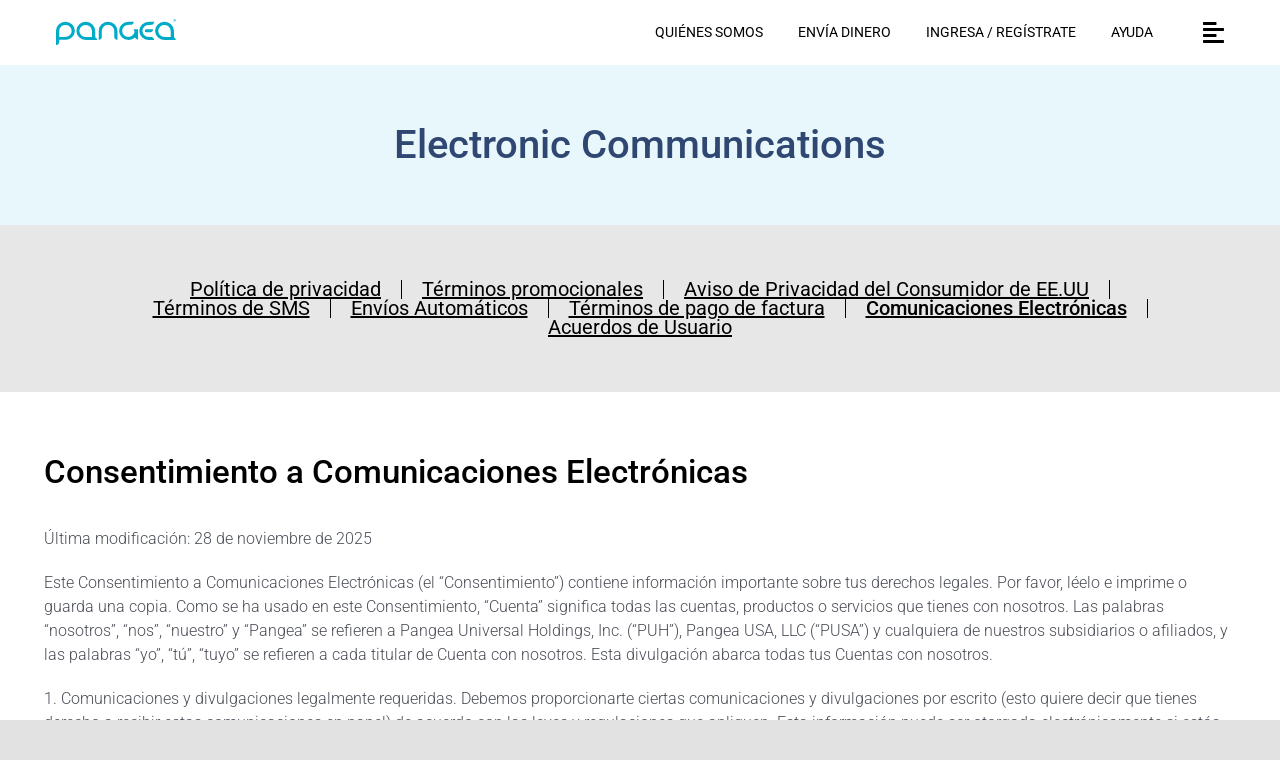

--- FILE ---
content_type: text/css
request_url: https://pangeamoneytransfer.com/wp-content/plugins/pangea-calculator/public/css/pc.css?ver=1768784480
body_size: 3987
content:
.calculator .input-row {
   display: -webkit-box;
   display: -ms-flexbox;
   display: flex;
   -ms-flex-wrap: wrap;
   flex-wrap: wrap;
   margin: 0.2rem 2rem;
   background-color: #fff;
}
.calculator.newCustomer__rate {
   min-width: 356px;
   width: 100%;
}
.calculator.newCustomer__rate .input-row {
   margin: 0.8em 1rem;
   border-radius: 4px;
   border: none;
}
.calculator.newCustomer__rate .input-row.promo__rate,
.calculator.newCustomer__rate .input-row.regular__rate {
   flex-direction: column;
   border: 1px solid #09722D;
   border-radius: 10px;
   text-align: center;
   margin-bottom: 9px;
}
.calculator.newCustomer__rate .input-row.noTransfer__fee {
   background-color: transparent;
   text-align: center;
   justify-content: center;
   padding: 10px 0px;
}
.calculator.newCustomer__rate .input-row.noTransfer__fee .promo__rate__disclaimer {
   font-weight: 800;
   font-size: 16px;
   text-align: center;
   color: #2F4771;
}
.calculator.newCustomer__rate .input-row.promo__rate .promo__rate__text,
.calculator.newCustomer__rate .input-row.regular__rate .promo__rate__text {
   background-color: #09722D;
   color: #FFF;
   font-weight: 800;
   font-size: 14px;
   line-height: 20px;
   text-transform: uppercase;
   padding: 6px 0px;
   border-top-left-radius: 7px;
   border-top-right-radius: 7px;
   margin: 0;
}
.calculator.newCustomer__rate .input-row.promo__rate .promo__rate__value,
.calculator.newCustomer__rate .input-row.regular__rate .promo__rate__value {
   color: #09722D;
   font-weight: 800;
   font-size: 24px;
   border-bottom-left-radius: 7px;
   border-bottom-right-radius: 7px;
   padding: 12px 0;
   margin: 0;
}
.calculator.newCustomer__rate .rate--hidden {
   display: none;
}
.calculator.newCustomer__rate .rate--visible {
   display: flex;
}
.calculator .appLanding__rate {
   padding: 13px 0;
   font-size: 14px;
   font-weight: 500;
}
.calculator .appLanding__inputs__container {
   display: flex;
   border-top: 1px solid rgb(224, 224, 224);
    border-bottom: 1px solid rgb(224, 224, 224);
    padding: 16px 0px;
}

.calculator .appLanding__inputs__container .currency {
   display: none !important;
}
.calculator .appLanding__inputs__container #you-send-money-value {
   padding: 0;
   padding-right: 16px;
   border-right: 1px solid rgba(0, 0, 0, 0.12);
   flex: 3 1 0%;
   display: flex;
   flex-direction: column;
}
.calculator .appLanding__inputs__container #you-get-money {
   display: flex;
   flex-direction: column;
   flex: 5 1 0%;
   padding-left: 16px;
}
.calculator .appLanding__inputs__container .sending-amount {
   display: flex;
   justify-content: space-between;
}
.calculator .appLanding__inputs__container .sending-amount-text {
   font-size: 12px;
   color: rgb(102, 102, 102) !important;
   font-weight: 400;
   line-height: 17px;
}
.calculator .appLanding__inputs__container .sending-amount-currency {
   font-weight: 400;
    color: #cdcdcd;
    font-size: 14px;
    line-height: 20px;
}
.calculator .appLanding__inputs__container .value {
   max-width: 100% !important;
   padding: 0 !important;

}
.calculator .appLanding__inputs__container .value #calculator-input,
.calculator .appLanding__inputs__container .value #calculator-result {
   text-align: left !important;
   margin-top: 5px;
   width: 100%;
   font-weight: bold;
   color: rgb(33, 33, 33);
   padding: 0px;
   font-size: 17px;
   line-height: 17px;
}
.calculator .appLanding-fee {
   display: flex;
   padding: 12px 10px 12px 0px;
   line-height: 14px;
}

.calculator .appLanding-fee-amount {
   color: rgb(33, 33, 33);
   font-size: 12px;
   font-weight: 500;
   margin-right: 5px;
   display: flex;
}

.calculator .promotional-fee {
   color: rgb(116, 190, 91);
   text-transform: uppercase;
   margin-left: 6px;
}

.calculator .appLanding-fee-text {
   color: rgb(117, 117, 117);
   font-size: 12px;
   font-weight: 400;
}

.calculator.jungle .input-row {
   margin: 0 1rem;
}
.calculator .input-row .always-row {
   width: 100%;
   text-align: center;
   padding: 0.9rem 1.5rem;
}
.calculator.promo-calculator .input-row.result .always-row {
   padding: 0.9rem 0;
   margin: 0;
}
.calculator .input-row .always-row p {
   margin: 0;
}
.calculator .input-row .always-row p.fx-rate-display .number {
   font-weight: 400;
   color: #000;
}
.calculator.promo-calculator .input-row .always-row p.fx-rate-display #original-rate-value.number {
   color: gray !important;
}
.calculator .input-row .always-col {
   -webkit-box-flex: 0;
   -ms-flex: 0 0 100%;
   flex: 0 0 100%;
   max-width: 100%;
   padding: 1rem 1.5rem;
   /* NEW CALCULATOR */
   padding: 1rem 0.5rem;
}
.calculator .input-row .always-col > input {
   color: #1a1a1a;
}
.calculator .input-row .what {
   -webkit-box-flex: 0;
   -ms-flex: 0 0 30%;
   flex: 0 0 30%;
   max-width: 30%;
   font-size: 0.9rem;
   font-weight: 700;
   align-self: center;
}
.calculator.newCustomer__rate .input-row .what {
   font-weight: 600;
   font-size: 15px;
   color: #626262;
}
.calculator .input-row .value {
   -webkit-box-flex: 0;
   -ms-flex: 0 0 40%;
   flex: 0 0 40%;
   max-width: 40%;
   text-align: right;
   align-self: center;
}
span.fx-previus-rate,
.fx-rate-currency,
.no-promotional-fee > span {
   text-decoration: line-through;
   color: rgb(187, 187, 187);;
}
.fx-rate-currency {
   text-decoration: none;
}
.fx-rate-text {
   font-weight: 300;
   font-size: 13px;
   margin: 0 0 1rem 0;
}
.fx-rate-special {
   font-weight: 400;
   font-size: 15px;
   color: #52BF76;
}
.calculator .input-row .currency {
   -webkit-box-flex: 0;
   -ms-flex: 0 0 30%;
   flex: 0 0 30%;
   max-width: 30%;
   background-color: #eee;
   padding: 0.9rem;
   text-align: left;
   padding-left: 14px;
}
.calculator.newCustomer__rate .input-row .currency,
.calculator.newCustomer__rate .input-row .currency.currency-dropdown {
   background-color: transparent;
   border-top-right-radius: 4px;
   border-bottom-right-radius: 4px;
   border-left: 1px solid #626262;
}
.calculator.newCustomer__rate .button.pink.calculator-button {
   background-color: #01ABC7 !important;
   border-radius: 4px !important;
   text-decoration: none;
}
.calculator.newCustomer__rate .button.pink.calculator-button:hover {
   background-color: #01adc7e1 !important;
}
.calculator.newCustomer__rate #you-send-money-value,
.calculator.newCustomer__rate #you-get-money {
   padding: 3px 0;
}
.calculator.newCustomer__rate .noTransfer__fee .promo__rate__disclaimer {
   font-weight: 800;
   font-size: 16px;
}
.calculator .input-row .currency.currency-dropdown {
   background-color: #eee;
   color: #000;
   padding: 1rem;
   padding-left: 12px;
   background-image: url([data-uri]);
   background-repeat: no-repeat;
   background-position: 92% center;
   background-size: 12px;
   cursor: pointer;
   position: relative;
   z-index: 10;
   display: flex;
   align-items: center;
}
.calculator .input-row .currency.currency-dropdown.single-currency {
   background-image: none;
   cursor: default;
   padding: 1rem 1rem 1rem 1rem !important;
}
.calculator .input-row .value input {
   border: none;
   font-size: 17px;
   width: 100%;
   text-align: right;
   font-weight: 500;
   line-height: 1;
}
.country-dropdown.blue {
   color: #000;
   background: #dedede;
   border: none;
   margin-top: 47px;
   right: 0;
   max-height: 400px;
   overflow-y: scroll;
   overflow-x: hidden;
   top: 5px;
   position: absolute;
   width: 376px;
   padding: 0;
}
.calculator.newCustomer__rate .country-dropdown.blue {
   background: #fff;
   box-shadow: 0px 5px 8px -1px #000;
   box-shadow: 0px 5px 8px -1px #00000033;
}
@media screen and (max-width: 480px) {
   .country-dropdown.blue {
      max-height: 300px;
      width: 300px;
   }
}
.calculator .input-row .currency select {
   font-size: 17px;
   font-weight: 300;
   text-align: center;
   color: #000;
   -webkit-appearance: none;
   -moz-appearance: none;
   appearance: none;
   background: url(../images/flags/MX.svg);
   background-repeat: no-repeat;
   background-size: 24px;
   background-position: 0 2px;
   padding-left: 35px;
   border: 0;
   height: auto;
   width: 100%;
   text-align: left;
}
@media screen and (min-width: 768px) {
   .mobile:not(.tablet) {
      display: none !important;
   }
}
@media screen and (max-width: 480px) {
   .calculator .input-row .currency select {
      background-size: 24px;
      padding-top: 0;
      padding-left: 31px;
   }
   .home .calculator .input-row .currency select {
      padding-top: 0.12rem;
      padding-left: 35px;
      background-position: 0 4px;
   }
}
#currency-from {
   font-weight: 400 !important;
   color: #000;
   padding-left: 40px;
   padding-top: 0rem;
   background: url(../images/flags/US.svg);
   background-repeat: no-repeat;
   background-size: 30px;
   background-position: 0 center;
   background-size: 25px !important;
}
.calculator.newCustomer__rate #currency-from {
   background-size: 24px !important;
}
#calc-select {
   width: 100%;
   color: #000;
   padding-left: 40px;
   display: block;
   line-height: 1.7;
   padding-top: 0;
   background-image: url(../images/flags/MX.svg);
   background-repeat: no-repeat;
   background-size: 30px;
   background-position: 0 center;
   text-align: left;
}
.calculator.newCustomer__rate #calc-select,
.calculator.newCustomer__rate #currency-from {
    background-size: 24px;
    padding-left: 30px
}
.calculator.newCustomer__rate .currency-dropdown #calc-select {
   line-height: inherit !important;
}
.calculator .input-row .value input,
.calculator .input-row .value input:focus {
   box-shadow: none;
   -ms-box-shadow: none;
   -moz-box-shadow: none;
   border: none;
   padding: 0;
   height: 20px;
}
.home .calculator .input-row .value input,
.home .calculator .input-row .value input:focus {
   height: 100% !important;
}
.currency-dropdown #calc-select {
   line-height: 1.45 !important;
}
.country-dropdown {
   display: none;
}
.country-dropdown ul {
   padding: 0;
   margin: 0;
   columns: 1;
}
.country-dropdown ul li span {
   text-transform: uppercase;
   font-weight: 500;
   display: inline-block;
   padding: 1px 10px 0 0;
}
.country-dropdown ul li {
   background: url(../images/flags/US.svg);
   background-repeat: no-repeat;
   background-size: 30px;
   background-position: 15px center;
   display: inline-block;
   padding: 0.5rem 1rem 0.5rem 3.5rem;
   font-size: 1rem;
   line-height: 1.5;
   width: 100%;
}
.calculator.newCustomer__rate .country-dropdown ul li{
   display: flex;
   justify-content: space-between;
   padding: 0.5rem 2rem 0.5rem 3.5rem;
}
.country-dropdown ul li:hover {
   background-color: #fff;
}
.newCustomer__rate .country-dropdown ul li:hover {
   background-color: #E8F7FB;
}
.country-dropdown ul li.ir {
   text-indent: 0;
   overflow: initial;
}

.country-dropdown ul li.mx,
.calculator .input-row .currency select.mx,
#calc-select.mx {
   background-image: url(../images/flags/MX.svg);
}
.country-dropdown ul li.ph,
.calculator .input-row .currency select.ph,
#calc-select.ph {
   background-image: url(../images/flags/PH.svg);
}
.country-dropdown ul li.bd,
.calculator .input-row .currency select.bd,
#calc-select.bd {
   background-image: url(../images/flags/BD.svg);
}
.country-dropdown ul li.bf,
.calculator .input-row .currency select.bf,
#calc-select.bf {
   background-image: url(../images/flags/BF.svg);
}
.country-dropdown ul li.co,
.calculator .input-row .currency select.co,
#calc-select.co {
   background-image: url(../images/flags/CO.svg);
}
.country-dropdown ul li.ci,
.calculator .input-row .currency select.ci,
#calc-select.ci {
   background-image: url(../images/flags/CI.svg);
}
.country-dropdown ul li.do,
.calculator .input-row .currency select.do,
#calc-select.do {
   background-image: url(../images/flags/DO.svg);
}
.country-dropdown ul li.fr,
.calculator .input-row .currency select.fr,
#calc-select.fr {
   background-image: url(../images/flags/FR.svg);
}
.country-dropdown ul li.de,
.calculator .input-row .currency select.de,
#calc-select.de {
   background-image: url(../images/flags/DE.svg);
}
.country-dropdown ul li.gh,
.calculator .input-row .currency select.gh,
#calc-select.gh {
   background-image: url(../images/flags/GH.svg);
}
.country-dropdown ul li.sv,
.calculator .input-row .currency select.sv,
#calc-select.sv {
   background-image: url(../images/flags/SV.svg);
}
.country-dropdown ul li.gt,
.calculator .input-row .currency select.gt,
#calc-select.gt {
   background-image: url(../images/flags/GT.svg);
}
.country-dropdown ul li.hn,
.calculator .input-row .currency select.hn,
#calc-select.hn {
   background-image: url(../images/flags/HN.svg);
}
.country-dropdown ul li.in,
.calculator .input-row .currency select.in,
#calc-select.in {
   background-image: url(../images/flags/IN.svg);
}
.country-dropdown ul li.it,
.calculator .input-row .currency select.it,
#calc-select.it {
   background-image: url(../images/flags/IT.svg);
}
.country-dropdown ul li.ke,
.calculator .input-row .currency select.ke,
#calc-select.ke {
   background-image: url(../images/flags/KE.svg);
}
.country-dropdown ul li.id,
.calculator .input-row .currency select.id,
#calc-select.id {
   background-image: url(../images/flags/ID.svg);
}
.country-dropdown ul li.my,
.calculator .input-row .currency select.my,
#calc-select.my {
   background-image: url(../images/flags/MY.svg);
}
.country-dropdown ul li.np,
.calculator .input-row .currency select.np,
#calc-select.np {
   background-image: url(../images/flags/NP.svg);
}
.country-dropdown ul li.sn,
.calculator .input-row .currency select.sn,
#calc-select.sn {
   background-image: url(../images/flags/SN.svg);
}
.country-dropdown ul li.sg,
.calculator .input-row .currency select.sg,
#calc-select.sg {
   background-image: url(../images/flags/SG.svg);
}
.country-dropdown ul li.th,
.calculator .input-row .currency select.th,
#calc-select.th {
   background-image: url(../images/flags/TH.svg);
}
.country-dropdown ul li.ug,
.calculator .input-row .currency select.ug,
#calc-select.ug {
   background-image: url(../images/flags/UG.svg);
}
.country-dropdown ul li.vn,
.calculator .input-row .currency select.vn,
#calc-select.vn {
   background-image: url(../images/flags/VN.svg);
}
.calculator.horizontal .horizontal-row {
   display: -webkit-box;
   display: -ms-flexbox;
   display: flex;
   -ms-flex-wrap: wrap;
   flex-wrap: wrap;
}
.calculator.horizontal .horizontal-row .input-row {
   margin: 0 10px;
   -webkit-box-flex: 0;
   -ms-flex: 0 0 calc(33.3333% - 20px);
   flex: 0 0 calc(33.3333% - 20px);
   max-width: calc(33.3333% - 20px);
}
.calculator.horizontal .app-button {
   margin: 20px 10px 0 10px;
   display: block !important;
}
.calculator.horizontal .app-button .button.pink {
   padding: 25px 45px;
   font-size: 1.7rem;
   width: 100%;
   max-width: 950px !important;
   margin: 0 auto;
   display: inline-block !important;
}
.calculator.horizontal .app-button .button.pink:hover {
   text-decoration: none;
   background-color: #c50046 !important;
}
@media screen and (min-width: 800px) {
   .calculator.horizontal .app-button .button.pink {
      width: auto;
   }
}
@media screen and (max-width: 799px) {
   .calculator.horizontal .horizontal-row .input-row {
      -webkit-box-flex: 0;
      -ms-flex: 0 0 calc(100% - 20px);
      flex: 0 0 calc(100% - 20px);
      max-width: calc(100% - 20px);
      margin: 5px 10px 0 10px;
   }
   .calculator.horizontal .app-button .button.pink {
      font-size: 1.3rem;
   }
}
.calculator.fullhori .full-horizontal-row {
   display: -webkit-box;
   display: -ms-flexbox;
   display: flex;
   -ms-flex-wrap: wrap;
   flex-wrap: wrap;
}
.calculator.fullhori .full-horizontal-row .input-row {
   margin: 0 10px;
   -webkit-box-flex: 0;
   -ms-flex: 0 0 calc(40% - 20px);
   flex: 0 0 calc(40% - 20px);
   max-width: calc(40% - 20px);
}
.calculator.fullhori .full-horizontal-row .input-row.app-button {
   -ms-flex: 0 0 calc(20% - 20px);
   flex: 0 0 calc(20% - 20px);
   max-width: calc(20% - 20px);
}
.calculator.fullhori .app-button .button.pink {
   padding: 1rem;
   font-size: 1rem;
}
.calculator.fullhori .input-row .currency.currency-dropdown {
   background-color: #eee;
   padding: 0.5rem 2rem;
   background-image: none;
   cursor: inherit;
}
.calculator.fullhori .input-row .currency {
   padding: 1rem 2rem;
}
.calculator.fullhori #calc-select {
   display: none;
}
.calculator .jungle-row {
   color: #FFF;
   display: flex;
   justify-content: flex-end;
   font-size: 16px;
   margin: 0.65rem 1.3rem;
}
.calculator .jungle-row > div:nth-child(2) {
   width: 112px;
   margin-left: 30px;
   text-align: right;
   padding-right: 3px;
}
.calculator__bonus_title {
   text-decoration: underline;
}
.jungle-rate p {
   margin: 0;
   font-size: 12px;
}
@media screen and (max-width: 799px) {
   .calculator.fullhori .full-horizontal-row .input-row {
      -webkit-box-flex: 0;
      -ms-flex: 0 0 calc(100% - 20px);
      flex: 0 0 calc(100% - 20px);
      max-width: calc(100% - 20px);
      margin: 5px 10px 0 10px;
   }
   .calculator .input-row .what {
      padding-top: 18px !important;
   }
   .calculator.fullhori .app-button .button.pink {
      font-size: 1.3rem;
   }
}
@media screen and (min-width: 800px) {
   .calculator .input-row .what,
   .calculator .input-row .value {
      line-height: 29px;
   }
}
@media screen and (max-width: 999px) {
   .calculator-compact p.fx-rate-display {
      font-size: 18px !important;
      margin: 0 !important;
      color: #000;
      font-weight: 600;
   }
}

@media screen and (min-width:360px) {
   .calculator .appLanding__inputs__container .value #calculator-input,
   .calculator .appLanding__inputs__container .value #calculator-result {
      font-size: 21px;
      line-height: 21px;
   }
 }
 @media screen and (min-width:420px) {
   .calculator .appLanding__inputs__container .value #calculator-input,
   .calculator .appLanding__inputs__container .value #calculator-result {
      font-size: 24px;
      line-height: 24px;
   }
 }

/* ACH Section */
.ach__landing .payment__method--label {
   font-size: 12px;
}

.ach__landing .calculator .input-row .what {
   flex: 0 0 30% !important;
   max-width: 30%  !important;
}

.ach__landing .calculator .input-row .value {
   flex: 0 0 40% !important;
   max-width: 40%  !important;
}
.ph.ach__landing .calculator .input-row .currency {
   justify-content: space-around;
}

.ph.ach__landing input:disabled {
   background-color: transparent;
}

@media screen and (min-width: 1024px) {
   .calculator.newCustomer__rate .input-row {
      margin: 0.5rem 2rem;
   }
}

--- FILE ---
content_type: text/css
request_url: https://pangeamoneytransfer.com/wp-content/plugins/wpml-translation-management/res/css/admin-bar-style.css?ver=2.9.7
body_size: -315
content:
#wpadminbar #wp-admin-bar-translate .ab-icon {top: 3px;opacity: 0.6;filter: alpha(opacity=60);}

--- FILE ---
content_type: text/css
request_url: https://pangeamoneytransfer.com/wp-content/themes/Pangea/style.css?ver=1768784482
body_size: 21263
content:
/*
    Theme Name: Pangea Theme
    Theme URI: https://pangeamoneytransfer.com/
    Template: Avada
*/
html {
    scroll-behavior: smooth
}

a:active,
a:hover {
    text-decoration: none
}

#menu-emmesa-es {
    gap: 5px;
}
#menu-emmesa-es li {
    border-right: 1px solid #000;
    padding-right: 5px;
}

#text-cookie-drawer {
    cursor: pointer;
    color: #00abc7;
}

.reviews-title {
    order: 0 !important
}

.page-template-about-us #main .fusion-row {
    max-width: 100% !important
}

.page-template-about-us #main {
    padding-left: 0 !important;
    padding-right: 0 !important
}

.fusion-header-logo {
    max-width: 120px;
  }

.fusion-sticky-transition .menu-text {
    color: #000;
}

.fusion-sticky-transition .send-money-stiky .menu-text {
    background-color: rgba(1, 171, 199, 1);
    border-radius: 4px;
    padding: 8px 10px;
    color: #FFF;
}

.awb-menu_row .menu-text {
    padding: 8px 10px;
}

.fusion-sticky-transition .send-money-stiky .menu-text {
    opacity: 0.8;
}

.fusion-sticky-transition .fontawesome-icon.fusion-link:before {
    color: #000;
}

header.fusion-sticky-transition {
    box-shadow: rgba(0,0,0,.117647) 0 1px 3px;
}

.ltr .awb-menu_expand-left .awb-menu__main-ul_column .awb-menu__main-a, .ltr .awb-menu_expand-left .awb-menu__main-ul_column .awb-menu__sub-a, .ltr .awb-menu_expand-left.awb-menu_em-click .awb-menu__main-ul_column .menu-item-has-children {
    text-align: left !important;
    flex-direction: row;
    margin-bottom: 15px;
}

.fusion-tb-footer.fusion-footer .content-box-heading.fusion-responsive-typography-calculated, 
.heading .box-heading, .font12 .content-box-heading {
    font-size: 13px !important;
}

.fusion-tb-footer.fusion-footer .fusion-social-networks .fusion-social-network-icon:hover {
    color: #00abc7 !important;
}

.fusion-tb-footer.fusion-footer .fusion-social-networks .fusion-social-network-icon {
    border-radius: 20px;
    border: 1px solid;
}

.fusion-page-title-bar .fusion-page-title-row .entry-title.fusion-responsive-typography-calculated {
    line-height: 100% !important;
}

@media (max-width:480px) {
    .fusion-header .fusion-logo {
        margin: 16px 0 16px 0 !important
    }

    .width-60 {
        width: 60%
    }
}

.button.pink {
    color: #fff !important;
    background-color: #f50057 !important;
    background-image: none !important;
    border: none !important;
    width: 100%;
    text-align: center;
    padding: .9rem 1.5rem;
    text-transform: uppercase;
    font-weight: 700;
    font-size: 1rem;
    filter: contrast(100%)
}

section.how-it-works {
    padding: 30px;
    padding: 100px 30px 60px;
    background-color: #272733;
    position: relative
}

@media (max-width:799px) {
    section.how-it-works {
        background: -moz-linear-gradient(left, #272733 0, #272733 33%, #146478 100%);
        background: -webkit-linear-gradient(left, #272733 0, #272733 33%, #146478 100%);
        background: linear-gradient(to right, #272733 0, #272733 33%, #146478 100%)
    }
}

@media (min-width:800px) {
    section.how-it-works {
        padding-top: 2px;
        padding-bottom: 190px
    }
}

section.how-it-works .phone img {
    background-color: #272733;
    position: absolute;
    margin-top: -127%;
    width: 100%;
    left: 50%;
    transform: translate(-50%, 0);
    -webkit-clip-path: polygon(0 0, 0 100%, 800% 100px, 100% 0);
    clip-path: polygon(0 0, 0 100%, 800% 100px, 100% 0);
    max-width: 100%
}

section.how-it-works h2 {
    text-align: center;
    font-weight: 500;
    margin-bottom: 40px;
    color: #fff
}

@media (min-width:835px) {
    section.how-it-works h2 {
        text-align: left;
        line-height: 70px !important;
        font-weight: 600 !important;
        margin-bottom: 13px;
        font-size: 49px !important;
        min-width: 374px
    }
}

@media (min-width:1032px) {
    section.how-it-works h2 {
        min-width: 425px;
        font-size: 55px !important
    }
}

section.how-it-works p.small {
    text-align: center;
    font-size: 14px;
    line-height: 20px;
    max-width: 280px;
    margin: 0 auto;
    color: #909090
}

section.how-it-works .flex-grid {
    position: relative;
    margin-top: -170px;
    top: 170px;
    z-index: 4
}

section.how-it-works .flex-grid .col-1.copy {
    padding: 70px 0 0 100px;
    max-width: 50%;
    box-sizing: border-box;
    position: relative
}

section.how-it-works .flex-grid .col-1.copy .steps.desktop {
    margin-left: 90px;
    margin-bottom: 30px
}

section.how-it-works .flex-grid .col-1.copy .steps.desktop .arrow-container {
    position: absolute;
    left: -140px;
    z-index: 10000;
    top: 247px
}

section.how-it-works .flex-grid .col-1.copy .steps.desktop .arrow-container .arrow {
    position: absolute;
    opacity: 0;
    transition: all .3s ease-in-out
}

section.how-it-works .flex-grid .col-1.copy .steps.desktop .arrow-container .arrow.selected {
    opacity: 1
}

section.how-it-works .flex-grid .col-1.copy .steps.desktop .arrow-container .arrow.one {
    top: 5px;
    transform: rotate(8deg);
    left: 16px
}

section.how-it-works .flex-grid .col-1.copy .steps.desktop .arrow-container .arrow.two {
    top: -34px;
    left: -7px;
    transform: rotate(-5deg)
}

section.how-it-works .flex-grid .col-1.copy .steps.desktop .arrow-container .arrow.three {
    top: 181px;
    left: 18px;
    transform: rotate(5deg)
}

section.how-it-works .flex-grid .col-1.copy .steps.desktop .number-container {
    position: absolute;
    left: 100px;
    margin-top: 8px;
    max-width: 50px;
    line-height: 75px;
    cursor: pointer
}

section.how-it-works .flex-grid .col-1.copy .steps.desktop .number-container .unifier-desktop {
    position: absolute;
    left: 21px;
    top: 50px;
    z-index: -1
}

.screen-reader-text {
    filter: contrast(110%)
}

section.how-it-works .flex-grid .col-1.copy .steps.desktop .number-container .number {
    background-color: #4092c2;
    display: inline-block;
    line-height: 35px;
    width: 35px;
    height: 35px;
    margin: 7.5px;
    box-sizing: border-box;
    text-align: center;
    color: rgba(255, 255, 255, .4);
    border-radius: 100%;
    box-shadow: 0 0 8px rgba(0, 0, 0, .3);
    font-size: 15px;
    transition: all .4s ease
}

section.how-it-works .flex-grid .col-1.copy .steps.desktop .number-container .number.selected {
    font-size: 24px;
    width: 50px;
    height: 50px;
    line-height: 50px;
    margin: 0;
    color: #fff;
    filter: contrast(110%)
}

section.how-it-works .flex-grid .col-1.copy .steps.desktop .number-container .number.two {
    background-color: #1ba0b8
}

section.how-it-works .flex-grid .col-1.copy .steps.desktop .number-container .number.three {
    background-color: #1ac8c1
}

section.how-it-works .flex-grid .col-1.copy p.step {
    font-size: 27px;
    color: #b5b5b5;
    line-height: 2.9;
    white-space: nowrap;
    transition: all .4s ease;
    cursor: pointer;
    margin-bottom: 0
}

section.how-it-works .flex-grid .col-1.copy p.step.selected {
    color: #4092c2
}

section.how-it-works .flex-grid .col-1.copy p.small-in-list {
    max-width: 230px;
    font-size: 20px;
    line-height: 26px;
    color: #b5b5b5;
    cursor: pointer
}

section.how-it-works .flex-grid .col-1.copy a.button.pink {
    margin-top: 40px;
    width: 201px;
    display: block;
    filter: contrast(100%)
}

section.how-it-works .steps.mobile {
    margin: 10px 0
}

section.how-it-works .steps.mobile .step {
    display: inline-block;
    max-width: 32%;
    width: 100%;
    height: 100px;
    vertical-align: text-top;
    z-index: 2;
    position: relative
}

section.how-it-works .steps.mobile .step .number {
    margin: 0 auto;
    background-color: #435bc7;
    border-radius: 100%;
    width: 40px;
    height: 40px;
    color: #fff;
    text-align: center;
    line-height: 40px
}

section.how-it-works .steps.mobile .step .number.one {
    background-color: #209ac8
}

section.how-it-works .steps.mobile .step .number.two {
    background-color: #1ec8d3
}

section.how-it-works .steps.mobile .step .number.three {
    background-color: #1ee4da
}

section.how-it-works .steps.mobile .step span {
    color: #fff;
    text-align: center;
    font-size: 14px;
    font-weight: 500;
    margin-top: 9px;
    display: block;
    max-width: 80px;
    margin: 9px auto 0
}

section.how-it-works .steps.mobile .step span.three {
    max-width: 60px
}

section.how-it-works .steps.mobile .step span.one.es {
    max-width: 90px
}

section.how-it-works .steps.mobile .step span.two.es {
    max-width: 70px
}

section.how-it-works .steps.mobile .step span.three.es {
    max-width: 70px
}

section.how-it-works .unifier {
    z-index: 1;
    width: 100px;
    height: 9px;
    position: absolute;
    left: 50%;
    transform: translate(-50%, 0);
    top: 38.6%;
    width: 60%;
    box-sizing: border-box;
    background: #1ec8d3;
    background: -moz-linear-gradient(left, #209ac8 0, #1ec8d3 50%, #1ee4da 100%);
    background: -webkit-linear-gradient(left, #209ac8 0, #1ec8d3 50%, #1ee4da 100%);
    background: linear-gradient(to right, #209ac8 0, #1ec8d3 50%, #1ee4da 100%)
}

section.how-it-works .cta-section {
    text-align: center;
    margin: 25px 0 40px
}

section.how-it-works .animation-phone {
    width: 362px;
    height: auto
}

section.how-it-works .image-step-container {
    position: relative;
    width: 330px;
    margin-right: 0;
    margin-left: auto;
    display: block
}

section.how-it-works .image-step-container .frame {
    width: 296px;
    height: 487px;
    position: absolute;
    overflow: hidden;
    top: 88px;
    background-color: #000
}

section.how-it-works .image-step-container .frame .animation-phone-step {
    position: absolute;
    width: 296px;
    height: auto;
    opacity: 0;
    top: 0;
    transition: all .6s ease-in-out;
    left: 296px;
    transform: scale(1);
    z-index: 100
}

section.how-it-works .image-step-container .frame .animation-phone-step.four {
    left: 0;
    top: 100%
}

section.how-it-works .image-step-container .frame .animation-phone-step.four.selected {
    top: 0
}

section.how-it-works .image-step-container .frame .animation-phone-step.fading {
    transform: scale(.5);
    left: 0;
    /* z-index: 1 */
}

section.how-it-works .image-step-container .frame .animation-phone-step.four.selected {
    transform: scale(1)
}

section.how-it-works .image-step-container .frame .animation-phone-step.selected {
    opacity: 1;
    left: 0;
    top: 0;
    transform: scale(1)
}

section.how-it-works .small-in-list.selected {
    color: #fff !important
}

.flex-grid {
    display: flex;
    justify-content: space-between
}

.flex-grid .col-1 {
    flex: 1
}

section.how-it-works .flex-grid .col-1 img {
    margin-right: 0;
    margin-left: auto;
    display: block;
    max-width: inherit
}

@media (max-width:480px) {
    .how-it-works .steps.mobilehome .step .number {
        margin: .1rem auto 0 auto;
        border-radius: 100%;
        width: 40px;
        height: 40px;
        color: #fff;
        text-align: center;
        line-height: 40px
    }
}

.country-list .flex-grid .col-1 a {
    display: block;
    text-decoration: none;
    color: #404040;
    height: 24px;
    margin-bottom: 12px;
    font-size: 13px;
    cursor: pointer;
    font-weight: 500
}

.country-list .flex-grid .col-1 a img {
    width: 25px;
    top: 4px;
    position: relative;
    image-rendering: pixelated
}

.country-list .flex-grid .col-1 a span {
    margin-left: 10px
}

.country-list .flex-grid .col-1 a:hover {
    font-weight: 600;
    color: #000
}

.leadership .inner-container {
    width: 1400px;
    margin: 0 auto
}

.flex-row {
    display: -webkit-flex;
    display: -moz-flex;
    display: -ms-flexbox;
    display: -ms-flex;
    display: flex;
    -webkit-flex-wrap: wrap;
    -moz-flex-wrap: wrap;
    -ms-flex-wrap: wrap;
    flex-wrap: wrap;
    max-width: 100%;
    margin: 0 auto
}

.flex-col-4 {
    width: 100%;
    padding: 16px 30px;
    box-sizing: border-box
}

@media (min-width:768px) {
    .flex-col-4 {
        width: 50%
    }
}

@media (min-width:900px) {
    .flex-col-4 {
        width: 25%
    }
}

.flex-col-4 img {
    width: 250px;
    height: auto
}

.leadership .flex-col-4 {
    padding: 0 0 60px
}

.leadership h4 {
    font-size: 16px !important;
    line-height: 24px;
    color: #3a3a3a;
    font-weight: 600;
    margin: 14px 0 10px 0
}

.leadership span {
    font-weight: 300;
    font-size: 16px;
    margin-top: -9px;
    display: block;
    line-height: 24px;
    color: #3a3a3a
}

.leadership_modal .modal-dialog {
    overflow-y: visible !important;
    width: 603px;
    margin-left: auto;
    margin-right: auto;
    top: calc(50% - 60px);
    transform: translateY(-50%) !important
}

.leadership_modal .modal-content {
    background-color: #ededed;
    display: table
}

.leadership_modal .modal-content:after {
    clear: both;
    display: block;
    content: ""
}

.leadership_modal .modal-left {
    float: left;
    padding: 18px;
    width: 290px
}

@media (max-width:480px) {
    .leadership_modal .modal-left {
        float: initial;
        margin: 0 auto
    }

    .leadership_modal .modal-dialog {
        width: auto;
        top: 40px;
        transform: translateY(0) !important
    }
}

.leadership_modal .modal-left h2 {
    margin: 15px auto 0 auto;
    padding: 0;
    font-weight: 500 !important;
    color: #3a3a3a !important;
    text-align: left;
    font-size: 30px !important;
    line-height: 36px
}

@media (min-width:768px) {
    .leadership_modal .modal-left h2 {
        font-size: 30px
    }
}

.leadership_modal .modal-left h6 {
    line-height: 7px;
    color: #6d6d6d;
    font-weight: 400;
    margin-bottom: 0;
    font-size: 16px;
    margin-top: 10px;
    display: block
}

.leadership_modal .modal-left a {
    display: block;
    position: absolute;
    bottom: 14px
}

.leadership_modal .modal-right {
    padding: 24px;
    background-color: #fff;
    width: 310px;
    float: right;
    min-height: 450px
}

@media (max-width:480px) {
    .leadership_modal .modal-right {
        padding-bottom: 60px
    }

    .leadership_modal .modal-dialog {
        margin-left: auto;
        margin-right: auto;
        display: table
    }

    .footer-3-menu .fusion-column-wrapper {
        margin: 0 !important
    }
}

.pg-advantage-flex span {
    font-size: 14px;
    color: #8c8c8c;
    font-weight: 400
}

.leadership_modal .modal-right .close {
    color: #aaa;
    float: right;
    font-size: 28px;
    font-weight: 700;
    position: absolute;
    top: 3px;
    right: 10px;
    opacity: 1
}

.leadership_modal .modal-right h3 {
    border: 0;
    vertical-align: baseline;
    margin: 0 0 3px 0;
    padding: 0;
    font-size: 24px;
    color: #3a3a3a;
    font-weight: 500
}

.leadership_modal .modal-right p {
    font-size: 16px !important;
    line-height: 32px !important;
    font-weight: 300;
    color: #3a3a3a !important;
    margin: 3px 0
}

.leadership_modal .modal-right h6 {
    font-size: 12px;
    line-height: 7px;
    color: #6d6d6d;
    font-weight: 400;
    margin-top: 3px;
    margin-bottom: 10px;
    padding: 0;
    line-height: 18px !important
}

.page-template-about-us .fusion-is-sticky .fusion-icon-sliding-bar:before {
    filter: invert(0) sepia(100%) saturate(5271%) hue-rotate(157deg) brightness(99%) contrast(101%) !important
}

#faq-section {
    background-color: #fff;
    padding: 0
}

#faq-section .help__card__container {
    display: flex;
    gap: 25px;
    justify-content: center;
    margin-bottom: 55px;
    flex-direction: column;
}
#faq-section .search-wrapper--mobile {
    max-width: 90%;
    margin: 25px auto 70px auto;
}
#faq-section .search-wrapper--mobile .search-bar{
    background-image: url(/wp-content/uploads/2021/06/search-icon.png);
    background-repeat: no-repeat;
    background-position: calc(100% - 10px);
    background-size: 24px;
    border: 1px solid #8F8F8F;
}

#faq-section .help__card {
    width: 270px;
    height: auto;
    display: flex;
    gap: 7px;
    justify-content: flex-start;
    align-items: center;
    background-color: #fff;
    flex-direction: row;
    border-radius: 7px;
    margin: auto;
}

#faq-section .help__card .help__card__title {
    font-weight: 700;
    font-size: 20px;
    line-height: 19px;
    color: #2F4771;
    align-items: center;
    display: flex;
    gap: 10px;
}

#faq-section .help__card a {
    color: #515151;
font-weight: 500;
font-size: 18px;
line-height: 20px;
}

#faq-section .help__service__hours,
#faq-section .help__service__subtitle {
font-weight: 500;
font-size: 16px;
line-height: 20px;
color: #2F4771;
text-align: center;
margin-bottom: 50px;
}

#faq-section .help__service__subtitle {
    font-weight: 700;
    margin-bottom: 35px;
    font-size: 22px;
    margin-top: 0rem;
}

@media (min-width:1024px) {
    #faq-section .search-wrapper--mobile {
        display: none;
    }
    #faq-section .help__card__container {
        flex-direction: row;
        margin-bottom: 23px;
    }
    #faq-section .help__card {
        width: 301px;
        height: 86px;
        flex-direction: column;
        justify-content: center;
        background-color: #E8F7FB;
        margin: unset;
    }
    #faq-section .help__card.phone a {
        pointer-events: none;
    }
    #faq-section .help__card.email a {
        text-decoration: underline;
    }
    #faq-section .help__card.email a:hover {
        color: #515151;
        opacity: 0.9;
        text-decoration: underline;
    }
    .search-wrapper--desktop {
        display: block;
    }
    #faq-section .fusion-page-title-wrapper {
        display: flex;
        align-items: flex-start;
        padding-top: 46px;
    }
}


@media (max-width:768px) {
    #faq-section .fusion-builder-column-1 {
        margin-bottom: 0
    }
    #faq-section .help__service__subtitle {
        margin-top: 3rem;
    }
}

@media (min-width:768px) {
    #faq-section {
        padding: 40px 0;
        min-height: 1550px
    }
}

@media (min-width:768px) {
    #faq-section {
        max-width: 850px;
        margin: 21px auto
    }
}

#faq-section .desktop {
    position: absolute;
    left: 51%;
    z-index: 1
}

#faq-section .desktop ul {
    margin: 0;
    padding: 0
}

@media (min-width:768px) {
    #faq-section .desktop {
        display: inline-block;
        vertical-align: top;
        transform: translate(-360px, 0)
    }

    #faq-section .desktop ul {
        list-style: none
    }

    #faq-section .desktop li {
        text-align: left;
        font-size: 18px;
        font-weight: 300;
        line-height: 40px
    }

    #faq-section .desktop li:hover {
        cursor: pointer
    }

    #faq-section .desktop li.selected {
        color: #00abc7;
        font-weight: 400
    }
}

@media (min-width:900px) {
    #faq-section .desktop {
        transform: translate(-422px, 0)
    }
}

@media (min-width:1000px) {
    #faq-section .desktop {
        transform: translate(-422px, 0)
    }
}

#faq-section .container-faq {
    padding-left: 0;
    width: 100%;
    overflow: hidden;
    display: inline-block;
    box-sizing: border-box
}

#faq-section .container-faq>div:not(.search-by-country-content) {
    display: none;
    position: relative;
    top: -15px
}

#faq-section .container-faq>div:not(.search-by-country-content)>div {
    padding: 20px 0;
    margin: 0 0
}

#faq-section .container-faq .canceling-a-transfer:not(span),
#faq-section .container-faq .common-questions:not(span),
#faq-section .container-faq .country:not(span),
#faq-section .container-faq .fees-and-exchange-rate:not(span),
#faq-section .container-faq .my-account:not(span),
#faq-section .container-faq .pay-with-cash:not(span),
#faq-section .container-faq .problems-and-complaints:not(span),
#faq-section .container-faq .receiving-money:not(span),
#faq-section .container-faq .security:not(span),
#faq-section .container-faq .sending-money:not(span),
#faq-section .container-faq .transfer-limits:not(span) {
    display: none
}

#faq-section .container-faq .canceling-a-transfer:not(span) div,
#faq-section .container-faq .common-questions:not(span) div,
#faq-section .container-faq .country:not(span) div,
#faq-section .container-faq .fees-and-exchange-rate:not(span) div,
#faq-section .container-faq .my-account:not(span) div,
#faq-section .container-faq .pay-with-cash:not(span) div,
#faq-section .container-faq .problems-and-complaints:not(span) div,
#faq-section .container-faq .receiving-money:not(span) div,
#faq-section .container-faq .security:not(span) div,
#faq-section .container-faq .sending-money:not(span) div,
#faq-section .container-faq .transfer-limits:not(span) div {
    padding: 20px 0;
    margin: 0 0
}

#faq-section .container-faq .active:not(span) div.highlight,
#faq-section .container-faq .canceling-a-transfer:not(span) div.highlight,
#faq-section .container-faq .common-questions:not(span) div.highlight,
#faq-section .container-faq .country:not(span) div.highlight,
#faq-section .container-faq .fees-and-exchange-rate:not(span) div.highlight,
#faq-section .container-faq .my-account:not(span) div.highlight,
#faq-section .container-faq .pay-with-cash:not(span) div.highlight,
#faq-section .container-faq .problems-and-complaints:not(span) div.highlight,
#faq-section .container-faq .receiving-money:not(span) div.highlight,
#faq-section .container-faq .security:not(span) div.highlight,
#faq-section .container-faq .sending-money:not(span) div.highlight,
#faq-section .container-faq .transfer-limits:not(span) div.highlight {
    background-color: #f5f5f5;
    padding: 25px 0;
    margin: 10px 0
}

@media (min-width:768px) {

    #faq-section .container-faq .active:not(span) div.highlight,
    #faq-section .container-faq .canceling-a-transfer:not(span) div.highlight,
    #faq-section .container-faq .common-questions:not(span) div.highlight,
    #faq-section .container-faq .country:not(span) div.highlight,
    #faq-section .container-faq .fees-and-exchange-rate:not(span) div.highlight,
    #faq-section .container-faq .my-account:not(span) div.highlight,
    #faq-section .container-faq .pay-with-cash:not(span) div.highlight,
    #faq-section .container-faq .problems-and-complaints:not(span) div.highlight,
    #faq-section .container-faq .receiving-money:not(span) div.highlight,
    #faq-section .container-faq .security:not(span) div.highlight,
    #faq-section .container-faq .sending-money:not(span) div.highlight,
    #faq-section .container-faq .transfer-limits:not(span) div.highlight {
        padding: 35px 0
    }
}

#faq-section .container-faq .active {
    display: block !important
}

#faq-section .container-faq h1 {
    display: none
}

#faq-section .container-faq span.mobile {
    transform: scaleY(1);
    display: block;
    height: auto;
    vertical-align: baseline;
    text-align: left;
    font-size: 18px;
    font-weight: 300;
    margin: 0 auto;
    padding: 34px 0;
    padding-left: 30px;
    border-top: 1px solid #e5e5e5;
    background-image: url(/wp-content/uploads/2021/04/see-more-04.svg);
    background-repeat: no-repeat;
    background-size: 16px 16px;
    background-position: calc(100% - 30px) center;
    transition: all .2s ease;
    cursor: pointer;
    background-color: #FFF;
}

#faq-section .container-faq span.mobile img {
    margin-right: 1rem;
    margin-top: .4rem
}

@media (min-width:768px) {
    #faq-section .container-faq span.mobile {
        display: none
    }
}

#faq-section .container-faq span.mobile.selected {
    background-image: url(/wp-content/uploads/2021/04/see-more.svg);
    background-color: #f2f2f2;
    font-weight: 400
}

#faq-section .container-faq h2,
#faq-section .container-faq h3,
#faq-section .container-faq ol,
#faq-section .container-faq p,
#faq-section .container-faq ul,
#faq-section .container-faq>div.pangea-connect>div>div {
    text-align: left;
    max-width: 90%;
    margin: 0 auto
}

#faq-section .container-faq h3 {
    margin-top: 1rem !important;
    margin-bottom: 1rem !important
}

#faq-section .container-faq h2.active,
#faq-section .container-faq li.active,
#faq-section .container-faq ol.active,
#faq-section .container-faq p.active,
#faq-section .container-faq ul.active {
    max-width: 90%;
    margin: 0 auto
}

#faq-section .container-faq li p {
    margin: 0 !important
}

#faq-section .container-faq a,
#faq-section .container-faq a:link,
#faq-section .container-faq a:visited {
    text-decoration: none;
    color: #00abc7
}

#faq-section .container-faq a:hover {
    text-decoration: underline
}

#faq-section .container-faq h2::before {
    content: "Q: "
}

.search-by-country-content .country .entry h2.country-title::before {
    content: "" !important
}

.search-by-country-content .country .entry h2.country-title {
    display: none !important
}

@media (min-width:768px) {
    .search-by-country-content .country .entry h2.country-title {
        margin-left: 151px !important;
        margin-bottom: 29px !important;
        display: block !important;
        position: relative !important
    }

    .search-by-country-content .country .entry h2.country-title img {
        width: 30px;
        margin-right: 14px
    }

    #faq-section .container-faq .search-by-country-content .country .entry h2.country-title {
        line-height: 24px !important
    }

    .search-by-country-content .country .entry h3 {
        margin-left: 30px;
        margin-bottom: 0
    }
}

#faq-section .container-faq h2 {
    font-size: 26px !important;
    line-height: 32px !important;
    font-weight: 400;
    color: #00abc7;
    transition: all .3s ease;
    padding: 0 0 10px
}

@media (min-width:768px) {
    #faq-section .container-faq h2 {
        color: #000
    }
}

#faq-section .container-faq p {
    font-size: 18px;
    font-weight: 300;
    line-height: 28px;
    width: 100%;
    color: #000
}

#faq-section .container-faq ol {
    margin-top: 10px
}

#faq-section .container-faq ol,
#faq-section .container-faq ul {
    margin: 0 auto;
    padding: 0;
    margin-bottom: 15px;
}

#faq-section .container-faq ol li,
#faq-section .container-faq ul li {
    font-size: 18px;
    margin-left: 25px;
    color: #000
}

@media (min-width:768px) {
    #faq-section .container-faq {
        padding-left: 270px;
        width: 100%
    }

    #faq-section .container-faq .canceling-a-transfer,
    #faq-section .container-faq .common-questions,
    #faq-section .container-faq .country,
    #faq-section .container-faq .fees-and-exchange-rate,
    #faq-section .container-faq .my-account,
    #faq-section .container-faq .pay-with-cash,
    #faq-section .container-faq .problems-and-complaints,
    #faq-section .container-faq .receiving-money,
    #faq-section .container-faq .security,
    #faq-section .container-faq .sending-money,
    #faq-section .container-faq .transfer-limits {
        display: none;
        position: relative;
        top: -15px
    }

    #faq-section .container-faq .canceling-a-transfer h1,
    #faq-section .container-faq .common-questions h1,
    #faq-section .container-faq .country h1,
    #faq-section .container-faq .fees-and-exchange-rate h1,
    #faq-section .container-faq .my-account h1,
    #faq-section .container-faq .pay-with-cash h1,
    #faq-section .container-faq .problems-and-complaints h1,
    #faq-section .container-faq .receiving-money h1,
    #faq-section .container-faq .security h1,
    #faq-section .container-faq .sending-money h1,
    #faq-section .container-faq .transfer-limits h1 {
        display: none
    }

    #faq-section .container-faq .active {
        display: block !important
    }

    #faq-section .container-faq h2 {
        line-height: 27px !important
    }

    #faq-section .container-faq h1+h2 {
        margin-top: 0 !important
    }

    #faq-section .container-faq h1,
    #faq-section .container-faq h1.active {
        display: none !important
    }
}

@media (min-width:900px) {
    #faq-section .container-faq {
        padding-left: 250px
    }
}

.container-faq.es h2::before {
    content: "P: " !important
}

.container-faq.es #-a-qu-pa-ses-puedo-enviar-dinero-+ul {
    margin-bottom: 30px !important
}

.support-states {
    background-color: #fff;
    text-align: left;
    padding-bottom: 120px
}

.support-states p {
    max-width: 100%;
    margin: 0 auto
}

.support-states .intro {
    max-width: 80%;
    margin: 0 auto
}

.support-states .inline {
    display: inline
}

.support-states div {
    max-width: 80%;
    margin: 0 auto;
    margin-top: 60px
}

.support-states div h2 {
    text-align: left;
    padding: 0 0 20px;
    font-weight: 300
}

.support-states div .link {
    word-break: break-all
}

.support-states strong {
    font-weight: 400
}

.support-states a,
.support-states span,
.support-states strong {
    display: block
}

.support-states .black,
.support-states .black:visited {
    color: #000
}

.support-states .texas {
    margin-bottom: 30px
}

@media (min-width:900px) {
    .support-states p {
        font-size: 19px
    }

    .support-states .intro,
    .support-states div,
    .support-states p {
        max-width: 800px
    }

    .support-states div h2 {
        padding-bottom: 30px
    }
}

.image-faq {
    display: none
}

.faq-youtube-video {
    max-width: 100%;
    overflow: hidden;
    padding: 0 21px
}

@media (min-width:768px) {
    .faq-youtube-video {
        max-width: 90%;
        margin: 0 auto
    }
}

.faq-youtube-video iframe {
    width: 100%;
    height: 230px
}

@media (min-width:768px) {
    .faq-youtube-video iframe {
        width: 100%;
        height: 320px
    }
}

section.v2.help.icons {
    padding: 0
}

section.v2.help.icons .container .element {
    padding: 20px 20px 17px;
    border-bottom: 1px solid #e5e5e5
}

@media (min-width:852px) {
    section.v2.help.icons .container .element {
        display: inline-block;
        text-align: left;
        background-color: #f2f2f2;
        border-bottom: 0;
        width: 290px;
        cursor: pointer
    }
}

section.v2.help.icons .container .element .icon {
    position: absolute
}

@media (max-width:851px) {
    section.v2.help.icons .container .element .icon {
        left: 3rem
    }

    .support-states {
        padding-bottom: 0
    }

    .support-states .intro,
    .support-states p {
        max-width: 100%;
        margin-bottom: 20px
    }

    .support-states div {
        max-width: 100%;
        margin-top: 0;
        margin-bottom: 20px
    }

    .support-states div h2 {
        padding-bottom: 0
    }
}

section.v2 img {
    display: block;
    margin: 0 auto;
    max-width: 100%
}

section.v2.help.icons .container .element .icon img {
    width: 40px;
    height: auto;
    margin: 0;
    position: relative;
    left: 0;
    top: 0
}

section.v2.help.icons .container .element .icon img:last-of-type {
    top: -40px
}
#post-23752 section.v2.help.icons .container .element .icon img:last-of-type,
#post-13 section.v2.help.icons .container .element .icon img:last-of-type {
    top: 0;
}

#post-23752 section.v2.help.icons .container .element .icon img,
#post-13 section.v2.help.icons .container .element .icon img {
    position: absolute;
}

section.v2.help.icons .container .element .content {
    margin-left: 66px;
    top: -2px;
    position: relative
}

section.v2.help.icons .container .element .content .sub {
    font-size: 12px
}

section.v2.help.icons .container .element .content p {
    text-align: left;
    margin: 0;
    padding: 0;
    font-weight: 400;
    font-size: 15px
}

section.v2.help.icons .container .element .content .sub a {
    color: gray;
    white-space: nowrap
}

#faq-section .desktop li.search-title-in-list {
    text-align: left;
    font-size: 19px;
    font-weight: 600;
    margin-top: 40px;
    margin-bottom: 6px;
    pointer-events: none
}

#faq-section .desktop ul li img {
    margin-right: 22px;
    vertical-align: baseline
}

.fusion-page-title-captions .search-wrapper {
    width: 65%;
    max-width: calc(100% - 40px);
    margin: 45px auto 0 auto;
    position: absolute;
    left: 0;
    z-index: 9999;
    right: 0
}

@media (max-width:767px) {
    .page-id-13 .avada-page-titlebar-wrapper h1 {
        font-weight: 500;
        font-size: 3rem !important
    }

    #post-13 .fusion-builder-column-0>.fusion-column-wrapper {
        margin: 0
    }

    #faq-section .container-faq {
        padding: 0
    }

    .fusion-body #post-13 .fusion-builder-column-0,
    .fusion-body #post-23752 .fusion-builder-column-0 {
        margin-bottom: -1px
    }
}

@media (min-width:768px) {
    .fusion-page-title-captions .search-wrapper {
        max-width: 570px
    }
}

@media (min-width:900px) {
    .fusion-page-title-captions .search-wrapper {
        max-width: 710px
    }
}

@media (min-width:1000px) {
    .fusion-page-title-captions .search-wrapper {
        max-width: 750px
    }
}

@media (min-width:1020px) {
    .fusion-page-title-captions .search-wrapper {
        max-width: 845px
    }
}

.fusion-page-title-captions .search-wrapper input.search-bar {
    width: 100%;
    box-sizing: border-box;
    border: none;
    font-weight: 200;
    background-image: url(/wp-content/uploads/2021/06/search-icon.png);
    background-repeat: no-repeat;
    border-radius: 5px !important;
    border: 0 !important;
    font-size: 18px;
    background-size: 24px;
    transition: all .1s ease;
    padding: 16px;
    padding-right: 60px;
    background-position: calc(100% - 10px)
}

.fusion-page-title-captions .search-wrapper .results {
    z-index: 999
}

.fusion-page-title-wrapper {
    z-index: 999
}

@media (min-width:768px) {
    .fusion-page-title-captions .search-wrapper input.search-bar {
        background-position: calc(100% - 20px);
        background-size: 47px;
        font-size: 30px;
        padding: 32px 80px 32px 35px
    }
}

.fusion-page-title-captions .search-wrapper .results {
    width: 100%;
    display: block;
    box-shadow: 0 2px 5px 0 rgba(0, 0, 0, .26);
    z-index: 10;
    overflow: hidden;
    margin: 0 auto;
    padding: 0
}

.fusion-page-title-captions .search-wrapper .results p {
    padding: 1rem 2rem;
    max-width: 100%;
    color: #000;
    text-align: left;
    margin: 0;
    border-top: 1px solid #e4e4e4;
    font-weight: 400;
    cursor: pointer;
    background-color: #fff;
    transition: background-color .2s ease;
    font-size: 1.2rem;
    width: auto
}

@media (max-width:768px) {
    .fusion-page-title-captions .search-wrapper .results p {
        padding: .5rem 1rem;
        font-size: 1.2rem
    }
}

.fusion-page-title-captions .search-wrapper .results p:hover {
    background-color: #e8e7e7
}

.fusion-page-title-captions .search-wrapper .results p.no-results {
    color: #ff3d00
}

@media (max-width:767px) {
    .desktop {
        display: none !important
    }
}

@media (min-width:768px) {
    #faq-section .container-faq span.mobile {
        display: none
    }
}

div.was-this-useful {
    max-width: 90%;
    margin: 10px auto 0 !important;
    padding: 0 !important
}

div.was-this-useful p {
    font-weight: 500 !important;
    font-size: 15px !important;
    max-width: 100% !important
}

div.was-this-useful p img {
    display: inline;
    width: 25px;
    height: 25px;
    margin-left: 4px;
    position: relative;
    top: 4px;
    cursor: pointer
}

.calculator .input-row .what {
    font-size: 13px;
    font-weight: 500;
    color: #000;
    padding-top: 16px;
    text-align: left;
}

.calculator #currency-from,
.calculator .input-row .currency.currency-dropdown {
    font-size: 16px;
    line-height: 29px;
}

section.calculator .calculator {
    background: #00abc7;
    padding: 29px 0;
    box-sizing: border-box
}

section.calculator .calculator {
    background: 0 0;
    max-width: 440px
}

#calc-select,
#currency-from {
    background-size: 24px;
    padding-left: 35px
}

.calculator .input-row .always-row p.fx-rate-display .number {
    font-weight: 400;
    color: #000
}

.home-feacher .content-box-column h2 {
    font-weight: 300 !important
}

.home-feacher .content-box-column .heading-with-icon img {
    height: 40px !important;
    width: auto !important
}

.home-feacher .content-box-column p {
    font-size: 16px !important
}

.home-blog-right .fusion-text p {
    font-size: 22px;
    line-height: 37px;
    margin-top: 21px;
    margin-bottom: 58px
}

.home-blog-right .fusion-button {
    padding: 0 0 !important;
    font-size: 15px !important;
    font-weight: 600
}

.home-blog-right .fusion-button .button-icon-right {
    margin-left: 20px
}

.blog-left .fusion-recent-posts {
    margin-bottom: 0
}

.blog-left .fusion-recent-posts .columns .column a {
    color: #000
}

.blog-left .fusion-recent-posts .columns .column .meta a {
    text-transform: uppercase;
    color: #00abc7;
    font-weight: 500;
    font-size: 12px;
    margin-top: 18px;
    display: block
}

.countries .fusion-text p {
    font-weight: 400
}

#menu-how-it-works li a {
    font-weight: 300;
    line-height: 14px
}

.fusion-button {
    font-family: Roboto !important
}

#menu-sliding-bar-menu-1 li a {
    font-weight: 700;
}

#wrapper .fusion-vertical-menu-widget.left .menu li.wpml-ls-item {
    display: none
}

.fusion-mobile-menu li:first-child {
    border: none;
    margin-bottom: 2rem
}

.fusion-mobile-menu li:first-child a.fusion-textcolor-highlight {
    background: #f50057;
    border-radius: 5px;
    padding: 0 3rem;
    font-size: 1.2rem;
    font-weight: 600;
    text-transform: uppercase
}

.custom-html-widget .search {
    position: relative
}

.custom-html-widget .search input {
    width: 100%;
    box-sizing: border-box;
    border: 0;
    font-size: 20px;
    padding: 10px 0;
    padding-right: 30px;
    border-bottom: 2px solid rgba(255, 255, 255, .2);
    background-color: rgba(0, 0, 0, 0);
    color: #fff;
    margin-bottom: 52px;
    margin-top: 50px;
    transition: border-bottom .3s ease
}

.custom-html-widget .search i {
    position: absolute;
    right: 0;
    font-size: 30px;
    color: rgba(255, 255, 255, .24);
    transition: color .5s ease;
    bottom: 3.7rem;
    cursor: pointer;
    width: 2rem
}

.custom-html-widget .search i img {
    max-width: 2rem
}

@media (max-width:799px) {
    .fusion-mobile-menu li:first-child a.fusion-textcolor-highlight {
        padding: 0 1rem !important;
        font-size: 1rem
    }

    .fusion-header-has-flyout-menu .fusion-flyout-menu .fusion-mobile-menu {
        margin-top: 8% !important
    }
}

@media (max-width:799px) {

    .country-landing.calculator.mobile .dollar,
    .country-landing.calculator.mobile input {
        color: #1a1a1a
    }
}

.sticky-header .fusion-header-sticky-height {
    display: block
}

.fusion-body .sticky-header.fusion-header-wrapper .fusion-header,
.fusion-body .sticky-header.fusion-header-wrapper .fusion-secondary-main-menu {
    background: #fff
}

.sticky-header .fusion-sticky-logo {
    display: inline-block !important
}

.sticky-header .fusion-header {
    position: fixed;
    top: 0;
    z-index: 210;
    max-width: 100%;
    width: 100%;
    border-bottom: 0
}

.sticky-header .fusion-standard-logo {
    display: none
}

.sticky-header .fusion-main-menu>ul>li>a {
    color: #525252 !important
}

.sticky-header .fusion-icon-sliding-bar:before {
    filter: invert(70%) sepia(0) saturate(13%) hue-rotate(215deg) brightness(100%) contrast(103%) !important
}

.sticky-header .send-money-stiky .menu-text {
    color: #fff;
    background-color: #d10049;
    border-radius: 4px;
    padding: 8px 10px
}

.sticky-header~#main {
    padding: 0 !important
}

.sticky-header~#main>.fusion-row {
    width: 100%;
    max-width: none
}

.about-us-section {
    width: 1400px;
    margin: 0 auto;
    margin-top: 100px
}

.about-us h1 {
    font-size: 60px !important;
    line-height: 62px !important;
    font-weight: 700 !important;
    color: #3a3a3a !important;
    margin-bottom: 16px;
    z-index: 99;
    width: 28.5rem
}

.about-us p {
    font-size: 20px;
    line-height: 32px;
    color: #6d6d6d;
    display: block;
    width: 600px;
    z-index: 99
}

.about-us .world-img {
    background-image: url(/wp-content/uploads/2021/04/world-1.png);
    width: 683px;
    height: 644px;
    top: 0;
    right: 0;
    background-position-x: 10px;
    position: absolute;
    z-index: 9;
    background-size: contain;
    background-repeat: no-repeat
}

.pangea-advantage-section {
    width: 100%;
    max-width: 900px;
    text-align: left;
    margin-top: 80px;
    padding: 0 0 165px;
    z-index: 999;
    position: relative
}

.pangea-advantage-section h2 {
    font-size: 36px !important;
    font-weight: 500 !important;
    color: #3a3a3a !important;
    text-align: left;
    margin: 0 auto;
    padding: 34px 0;
    margin-bottom: 13px
}

.pg-advantage-flex {
    display: flex;
    justify-content: space-between;
    margin-top: -28px
}

.pg-advantage-flex a {
    display: contents
}

.pg-advantage-flex .card {
    width: 30%;
    margin-right: 34px;
    padding: 16px;
    background-color: #fff;
    border-radius: 4px;
    -webkit-box-shadow: 0 0 14px 0 rgb(0 0 0 / 20%);
    box-shadow: 0 0 14px 0 rgb(0 0 0 / 20%)
}

.pg-advantage-flex .icon {
    width: 48px;
    height: 48px;
    float: left;
    margin-right: 16px
}

.pg-advantage-flex img {
    width: 48px;
    height: auto
}

.pg-advantage-flex h5 {
    display: table;
    font-size: 14px !important;
    line-height: 20px !important;
    font-weight: 500 !important;
    color: #3a3a3a !important;
    font-family: inherit !important;
    margin: 0 !important
}

.pg-advantage-flex .cta-section {
    margin-top: 24px;
    margin-bottom: -4px;
    padding: 0 1px 0 1px
}

.pg-advantage-flex .cta-section p {
    margin-bottom: 0 !important;
    margin: 0 !important
}

.pg-advantage-flex span {
    font-size: 14px;
    color: #52525 !important;
    font-weight: 400
}

.pg-advantage-flex .arrow {
    width: 28px;
    height: 10px;
    background-image: url(/wp-content/uploads/2021/04/card-arrow.png);
    float: right;
    margin-top: 13px;
    background-size: cover;
    background-repeat: no-repeat
}

.pg-advantage-flex a:hover {
    text-decoration: none !important
}

.pg-advantage-flex .card:hover {
    -webkit-box-shadow: 0 5px 16px 0 rgb(0 0 0 / 20%);
    box-shadow: 0 5px 16px 0 rgb(0 0 0 / 20%)
}

.card-class:hover {
    border: solid 1px #ff3b80
}

.card-account:hover {
    border: solid 1px #00abc7
}

.card-connect:hover {
    border: solid 1px #c03bff
}

.card-account:hover,
.card-class:hover,
.card-connect:hover {
    margin-top: -8px
}

.card-account,
.card-class,
.card-connect,
.cta-section {
    transition: .2s;
    border: solid 1px #fff
}

.pangea-advantage-section .pink {
    background-color: #f50057;
    border-radius: 4px;
    display: inline;
    padding: 18px 52px;
    border: none;
    position: absolute;
    margin-top: 50px;
    font-size: 18px;
    font-weight: 500;
    width: auto !important
}

#card-class-section {
    width: 100%;
    margin: 0 auto;
    background-color: #f2f2f2
}

#card-class-section .inner-container {
    width: 1400px;
    margin: 0 auto;
    padding: 42px 0 158px
}

#card-class-section .icon-subsection {
    width: 32px;
    height: 32px;
    float: left;
    margin-right: 16px
}

.icon-subsection img {
    width: 32px;
    height: auto;
    margin-top: 5px
}

#card-class-section h3 {
    font-size: 26px !important;
    line-height: 42px !important;
    color: #3a3a3a !important;
    font-weight: 400 !important;
    margin: 0
}

.flex-four {
    display: flex;
    justify-content: space-between;
    margin-top: 32px
}

.flex-four .card4 {
    display: inline-block;
    margin: 10px 3% 0 0;
    flex-grow: 1;
    height: 100px;
    width: calc(100% * (1 / 4) - 10px - 1px)
}

.flex-four .card4 .trustpilot-widget {
    margin-top: 14px;
    margin-left: -34px;
    margin-top: 20px;
    position: absolute !important
}

.flex-four .card4 img {
    width: 28px;
    height: 28px
}

.flex-four .card4 h4 {
    font-size: 16px !important;
    line-height: 24px !important;
    color: #3a3a3a;
    font-weight: 600;
    margin: 8px 0 10px 0
}

.flex-four .card4 p {
    font-size: 16px;
    line-height: 24px;
    color: #6d6d6d;
    font-weight: 300;
    margin-bottom: 0
}

.flex-four .card4 .small-icon {
    width: 114px;
    height: auto;
    margin-top: 21px
}

#card-account-section {
    width: 100%;
    margin: 0 auto;
    background-color: #fff
}

#card-account-section .inner-container {
    width: 1400px;
    margin: 0 auto;
    padding: 42px 0 144px
}

#card-account-section .inner-container h3 {
    font-size: 26px;
    line-height: 42px;
    color: #3a3a3a;
    font-weight: 400;
    margin: 0
}

#card-account-section .icon-subsection {
    width: 32px;
    height: 32px;
    float: left;
    margin-right: 16px
}

#card-connect-section {
    width: 100%;
    margin: 0 auto;
    background-color: #f2f2f2
}

#card-connect-section .inner-container {
    width: 1400px;
    margin: 0 auto;
    padding: 42px 0
}

#card-connect-section .icon-subsection {
    width: 32px;
    height: 32px;
    float: left;
    margin-right: 16px
}

#card-connect-section h3 {
    font-size: 26px;
    line-height: 42px;
    color: #3a3a3a;
    font-weight: 400;
    margin: 0
}

#card-connect-section a {
    color: #ff3b80;
    text-decoration: underline
}

#card-connect-section a:hover {
    color: #ce1758 !important
}

.cebuana {
    margin-top: 104px;
    border-top: solid 1px #cecece;
    padding-top: 42px;
    position: relative
}

.cebuana a {
    color: #f50057 !important;
    display: inline;
    padding: 8px 4px;
    border: none;
    font-size: 16px;
    font-weight: 600;
    right: 0;
    text-decoration: none;
    margin-top: -52px
}

.cebuana a:hover {
    color: #f50057 !important
}

.cebuana a img {
    width: 27px;
    margin-left: 2px;
    margin-top: 6px
}

.cebuana h4 {
    font-size: 16px !important;
    line-height: 24px !important;
    color: #3a3a3a !important;
    font-weight: 600 !important;
    margin: 8px 0 10px 0
}

.news {
    width: 100%;
    margin: 0 auto;
    background-color: #fff;
    padding-bottom: 32px
}

.news .inner-container {
    width: 1400px;
    margin: 0 auto;
    padding: 40px 0 0;
}

.news h2 {
    margin-bottom: -27px;
    font-size: 30px !important;
    line-height: 42px !important;
    color: #3a3a3a !important;
    margin-top: -24px;
    padding: 34px 0
}

.news h4 {
    font-size: 24px !important;
    margin-top: 26px;
    margin-bottom: -12px;
    font-weight: 400 !important;
    line-height: 24px !important;
    color: #3a3a3a !important
}

.news .flex-four {
    display: flex;
    justify-content: space-between;
    margin-top: 24px;
    margin-bottom: 400px
}

.news a {
    color: #ff3b80;
    text-decoration: none;
    display: block;
    margin-top: 10px;
    font-weight: 500;
    font-size: 16px;
    filter: contrast(1)
}

.news .flex-four .card4 img {
    width: 100%;
    height: auto
}

.news .card4 h2 {
    font-size: 26px !important;
    color: #3a3a3a !important;
    line-height: 32px !important;
    display: block;
    margin-bottom: 9px;
    margin-top: 10px;
    font-weight: 500 !important;
    padding: 0
}

.news .card4 p {
    font-size: 16px;
    line-height: 24px;
    color: #6d6d6d;
    font-weight: 300
}

.flex-row {
    max-width: 1400px !important
}

.flex-col-4 {
    padding: 16px 40px 24px 0 !important
}

.flex-col-4 .date {
    font-size: 14px;
    color: #52525;
    display: block;
    margin-bottom: 7px
}

.news h3 {
    font-size: 16px !important;
    line-height: 24px !important;
    color: #6d6d6d !important;
    margin: 0
}

.news .flex-col-4 p {
    margin-bottom: 0
}

.disclosures-card .inner-container {
    width: 1400px;
    margin: 0 auto;
    padding: 40px 0;
    border-top: solid 1px #eaeaea
}

.disclosures-card h6 {
    font-size: 12px !important;
    line-height: 22px !important;
    color: #6d6d6d !important;
    font-weight: 400 !important;
    margin: 0;
    font-family: inherit !important
}

.disclosures-card p {
    font-size: 10px !important;
    line-height: 17px !important;
    color: #6d6d6d !important;
    margin-bottom: 0
}

.disclosures-card a {
    text-decoration: underline;
    font-weight: 600;
    filter: contrast(1)
}

html {
    scroll-behavior: smooth
}

@media screen and (max-width:1440px) {
    .about-us-section {
        padding: 0 30px
    }

    .about-us p {
        width: 600px
    }

    .about-us .world-img {
        background-position-x: 90px
    }

    .pangea-advantage-section {
        margin-top: 70px
    }

    #card-class-section .inner-container {
        width: 1200px;
        padding: 42px 0 180px
    }

    #card-account-section .inner-container {
        width: 1200px;
        padding: 42px 0 174px
    }

    #card-connect-section .inner-container {
        width: 1200px;
        padding: 42px 0 50px
    }

    .cebuana {
        margin-top: 134px;
        padding-top: 46px
    }

    .news .inner-container {
        width: 1200px
    }

    .flex-row {
        max-width: 1200px !important
    }

    .disclosures-card .inner-container {
        width: 1200px
    }

    .news .card4 h2 {
        font-size: 25px
    }
}

@media screen and (max-width:1194px) {
    .about-us-section {
        margin-top: 130px;
        width: 1067px
    }

    .about-us h1 {
        font-size: 58px !important;
        line-height: 60px !important
    }

    .about-us p {
        width: 640px
    }

    .about-us .world-img {
        width: 603px;
        height: 564px;
        top: 140px;
        background-position-x: 150px;
        right: 0
    }

    .pangea-advantage-section {
        margin-top: 28px
    }

    #card-class-section .inner-container {
        width: 1067px;
        padding: 42px 0 180px
    }

    #card-account-section .inner-container {
        width: 1067px
    }

    #card-connect-section .inner-container {
        width: 1067px;
        padding: 42px 0 50px
    }

    .cebuana {
        margin-top: 164px;
        padding-top: 46px
    }

    .news .inner-container {
        width: 1067px
    }

    .flex-row {
        max-width: 1067px !important
    }

    .disclosures-card .inner-container {
        width: 1067px
    }

    .news .card4 h2 {
        font-size: 22px;
        line-height: 26px
    }
}

@media screen and (max-width:1024px) {
    .off-canvas-content .fusion-flex-container .fusion-row .fusion-flex-column .fusion-column-wrapper:not(.fusion-flex-column-wrapper-legacy).fusion-content-layout-column {
        padding-top: 0 !important;
    }
    .about-us-section {
        margin-top: 90px;
        width: 100%
    }

    .about-us p {
        width: 620px
    }

    .about-us .world-img {
        width: 573px;
        height: 534px;
        top: 140px;
        right: 0;
        background-position-x: 180px
    }

    .pangea-advantage-section {
        margin-top: 30px
    }

    #card-class-section .inner-container {
        width: 900px;
        padding: 42px 0 228px
    }

    #card-account-section .inner-container {
        width: 900px;
        padding: 42px 0 212px
    }

    #card-connect-section .inner-container {
        width: 900px;
        padding: 42px 0 50px
    }

    .cebuana {
        margin-top: 164px;
        padding-top: 46px
    }

    .news .inner-container {
        width: 900px;
        padding: 40px 0 42px
    }

    .news h2 {
        font-size: 22px !important;
        line-height: 32px !important
    }

    .flex-row {
        max-width: 900px !important
    }

    .disclosures-card .inner-container {
        width: 900px
    }
}

@media screen and (max-width:834px) {
    .about-us-section {
        margin-top: 80px;
        width: 100%
    }

    .about-us p {
        width: 410px
    }

    .about-us .world-img {
        width: 513px;
        height: 474px;
        top: 140px;
        right: 0;
        background-position-x: 190px
    }

    .pangea-advantage-section {
        margin-top: 30px
    }

    .pg-advantage-flex .icon {
        float: none;
        margin-bottom: -2px
    }

    .pg-advantage-flex img {
        width: 36px;
        height: auto
    }

    .pg-advantage-flex .cta-section {
        margin-top: 12px
    }

    .pg-advantage-flex span {
        display: block
    }

    .pg-advantage-flex .arrow {
        margin-top: -13px !important
    }

    #card-class-section .inner-container {
        width: 762px;
        padding: 38px 30px 350px
    }

    #card-account-section .inner-container {
        width: 762px;
        padding: 40px 30px 235px;
        margin-bottom: 40px
    }

    .fusion-main-menu>ul>li {
        padding-right: 36px
    }

    #card-connect-section .inner-container {
        width: 762px;
        padding: 42px 30px 46px
    }

    .cebuana {
        margin-top: 184px
    }

    .news {
        padding-left: 30px;
        padding-right: 30px
    }

    .news .inner-container {
        width: 762px;
        padding: 40px 0 52px
    }

    .news h2 {
        font-size: 22px !important;
        line-height: 32px !important
    }

    .flex-row {
        max-width: 762px !important
    }

    .disclosures-card .inner-container {
        width: 762px;
        padding-left: 30px;
        padding-right: 30px
    }
}

@media screen and (max-width:740px) {
    .about-us-section {
        margin-top: 0 !important;
        width: 100%;
        padding: 0 24px !important;
        margin-bottom: 0
    }

    .about-us h1 {
        font-size: 36px !important;
        line-height: 38px !important;
        margin-bottom: 12px !important;
        width: 100%;
        text-align: left
    }

    .about-us p {
        width: 100%;
        text-align: left
    }

    .about-us .world-img {
        display: none
    }

    .pangea-advantage-section {
        margin-top: 18px;
        padding: 0 0 150px
    }

    .pangea-advantage-section h2 {
        font-size: 28px !important
    }

    .pg-advantage-flex {
        display: block
    }

    .pg-advantage-flex a {
        display: flex
    }

    .pg-advantage-flex .card {
        width: 100%;
        margin-right: 0;
        margin-bottom: 12px
    }

    .pg-advantage-flex .icon {
        float: left;
        margin: 0 8px 0
    }

    .pg-advantage-flex img {
        width: 36px;
        height: auto
    }

    .pg-advantage-flex h5 {
        display: block;
        margin-top: 0 !important;
        width: 85%
    }

    .pg-advantage-flex .cta-section {
        margin-top: 0 !important;
        padding: 5px 0;
        margin-bottom: 0;
        float: right
    }

    .pg-advantage-flex span {
        display: none
    }

    .pg-advantage-flex .arrow {
        width: 23px;
        height: 8px
    }

    #card-account-section .inner-container,
    #card-class-section .inner-container,
    #card-connect-section .inner-container,
    .flex-row,
    .news .inner-container {
        width: 100%;
        padding: 24px;
        -webkit-box-sizing: border-box;
        -moz-box-sizing: border-box;
        box-sizing: border-box
    }

    .pg-advantage-flex .arrow {
        margin-top: -13px !important;
        margin-right: 0
    }

    .pangea-advantage-section .pink {
        display: block;
        position: unset;
        margin-bottom: 50px;
        margin-top: 0 !important;
        font-size: 18px;
        font-weight: 500;
        width: 100% !important;
        cursor: pointer;
        max-width: 100%
    }

    #card-class-section .icon-subsection {
        float: none;
        margin-bottom: 20px
    }

    #card-connect-section .icon-subsection {
        float: none;
        margin-bottom: 20px
    }

    .flex-four .card4 {
        display: inline-block;
        width: 100%;
        margin: auto;
        margin-bottom: 80px
    }

    #card-class-section h3 {
        font-size: 20px !important;
        line-height: 30px !important
    }

    .flex-four {
        display: block;
        margin-top: 24px
    }

    .flex-four .card4:nth-child(2) {
        margin-top: 50px
    }

    .flex-four .card4:nth-child(3) {
        margin-top: 15px
    }

    .flex-four .card4:nth-child(4) {
        margin-top: 25px
    }

    .fusion-main-menu>ul>li {
        padding-right: 12px !important
    }

    .cebuana {
        margin-top: 35px;
        padding-top: 26px
    }

    .cebuana .icon-subsection {
        margin-top: 15px
    }

    .cebuana .icon-subsection {
        float: left;
        margin-right: 15px;
        margin-bottom: 14px
    }

    #card-account-section .flex-four .card4:nth-child(2) {
        margin-top: 25px
    }

    #card-account-section .flex-four .card4:nth-child(1) {
        margin-top: 5px
    }

    #card-account-section .flex-four .card4:nth-child(3) {
        margin-top: 25px
    }

    .flex-four .card4:nth-child(4) {
        margin-top: 25px
    }

    #card-connect-section .flex-four .card4:nth-child(1) {
        margin-top: 5px
    }

    #card-connect-section .flex-four .card4:nth-child(2) {
        margin-top: 25px
    }

    #card-connect-section .flex-four .card4:nth-child(3) {
        margin-top: -5px
    }

    .news .inner-container {
        margin-bottom: 30px
    }

    .flex-row {
        margin-top: -53px
    }

    .flex-col-4 {
        padding: 16px 0 10px 0 !important
    }

    .disclosures-card .inner-container {
        width: 100% !important;
        padding: 24px !important;
        -webkit-box-sizing: border-box;
        -moz-box-sizing: border-box;
        box-sizing: border-box
    }

    .news .flex-four .card4:nth-child(2) {
        margin-top: 35px
    }

    .news .flex-four {
        display: block;
        justify-content: space-between;
        margin-bottom: 10px
    }
}

@media screen and (min-width:900px) {
    .flex-row {
        max-width: 950px
    }
}

@media (max-width:480px) {

    #main .stay-connected .container h2,
    h1 {
        text-align: center;
        max-width: 100% !important
    }
}

.fusion-privacy-bar {
    -webkit-box-shadow: 0 -4px 16px -2px rgba(0, 0, 0, .61);
    -moz-box-shadow: 0 -4px 16px -2px rgba(0, 0, 0, .61);
    box-shadow: 0 -4px 16px -2px rgba(0, 0, 0, .61);
    -webkit-box-sizing: border-box;
    -moz-box-sizing: border-box;
    box-sizing: border-box
}

.fusion-privacy-bar-acceptance.fusion-button.fusion-button-default {
    background: #00abc7
}

.fusion-social-links .fusion-social-networks .fusion-social-networks-wrapper {
    text-align: right
}

.fusion-body .fusion-flex-container.fusion-builder-row-11 {
    padding-bottom: 15px !important
}

#faq-section .desktop li:hover {
    color: #00abc7
}

@media only screen and (max-width:640px) {
    .fit-bg-size {
       overflow-y: hidden;
    }
    .fusion-title.fusion-sep-none .title-heading-left {
        text-align: left;
        font-size: 33px !important;
        padding-right: 15px !important
    }

    .fusion-logo img {
        width: 90px !important;
        height: auto;
        margin-top: 4px
    }

    .fusion-header-has-flyout-menu .fusion-flyout-menu-icons .fusion-toggle-icon-line {
        background-color: #00abc7;
        width: calc((20px) * 1.1) !important;
        height: calc((16px) * .1) !important
    }

    .fusion-header-has-flyout-menu .fusion-flyout-menu-icons .fusion-flyout-menu-toggle {
        height: calc((15px) * .9) !important;
        width: calc((20px) * 1) !important
    }

    .fusion-header-has-flyout-menu.fusion-flyout-menu-active .fusion-flyout-menu-icons .fusion-flyout-menu-toggle .fusion-toggle-icon-line {
        width: calc((16px) * 1.2) !important;
        height: calc((20px) * .1) !important
    }

    .fusion-header-has-flyout-menu .fusion-flyout-menu-icons .fusion-flyout-search-toggle {
        padding: 0 calc((20px)/ 2)
    }

    .fusion-header-has-flyout-menu .fusion-flyout-menu-icons .fusion-flyout-search-toggle .fusion-icon-search {
        font-size: 16px
    }

    .fusion-title.fusion-title-4 p {
        font-weight: 500;
        max-width: 1000px;
        margin: 0 auto 10px;
        font-size: 20px;
        line-height: 25px;
        color: #fff
    }

    .fusion-title.fusion-title-4 p br {
        display: none
    }

    .fusion-text.fusion-text-7 p {
        font-size: 17px
    }

    .ltr .fusion-section-separator .fusion-section-separator-spacer.fusion-section-separator-fullwidth {
        bottom: 0 !important
    }

    .fusion-section-separator-spacer-height {
        height: 120px !important
    }

    .fusion-section-separator-svg.fusion-section-separator-fullwidth {
        bottom: 0
    }

    .how-it-works .steps.mobilehome .step span {
        line-height: 1;
        font-size: 12px
    }

    .how-it-works .mobilehome {
        margin: 10px 40px !important
    }

    .fusion-text.fusion-text-8 p {
        text-align: left;
        font-size: 14px;
        line-height: 20px;
        color: #909090
    }

    #main .post-content .fusion-border-below-title h2 {
        font-size: 21px !important
    }

    .fusion-builder-column-11>.fusion-column-wrapper {
        margin: 0 !important
    }

    .fusion-body .fusion-builder-column-12 .fusion-separator.fusion-full-width-sep {
        margin-top: 0 !important
    }

    .fusion-body .fusion-builder-column-13 .fusion-separator.fusion-full-width-sep {
        margin-top: 0 !important
    }

    .fusion-body .fusion-builder-column-14 .fusion-separator.fusion-full-width-sep {
        margin-top: 0 !important
    }

    .country-list .flex-grid {
        display: block
    }

    .fusion-body .fusion-flex-container.fusion-builder-row-10 {
        padding-bottom: 40px !important
    }

    .fusion-footer .fusion-footer-widget-area .fusion_builder_column_1_2 .fusion-column-wrapper.fusion-flex-justify-content-flex-start.fusion-content-layout-column {
        flex-direction: row !important
    }

    .fusion-footer .fusion-footer-widget-area .fusion_builder_column_1_2 .fusion-column-wrapper.fusion-flex-justify-content-flex-start.fusion-content-layout-column div {
        flex: 1
    }

    .fusion-footer .fusion-footer-widget-area .fusion_builder_column_1_2 .fusion-column-wrapper.fusion-flex-justify-content-flex-start.fusion-content-layout-column div span.fusion-imageframe {
        width: 100% !important;
        max-width: 100% !important;
        padding: 0 10px
    }

    .fusion-builder-column-2>.fusion-column-wrapper .fusion-text.fusion-text-3 p br {
        display: none
    }

    .ltr .fusion-section-separator .fusion-section-separator-spacer.fusion-section-separator-fullwidth {
        bottom: 0
    }

    .fusion-section-separator-spacer-height {
        height: 120px !important
    }

    .countries .fusion-text p {
        font-weight: 400;
        font-size: 18px;
        font-weight: 300;
        line-height: 27px;
        color: #525252;
        font-weight: 400;
        margin-bottom: 30px;
        max-width: 100%
    }

    .fusion-builder-column-18>.fusion-column-wrapper {
        padding-top: 100px !important
    }

    .fusion-social-links .fusion-social-networks .fusion-social-networks-wrapper {
        text-align: left
    }

    .fusion-social-links {
        padding: 15px 0
    }

    .fusion-body .fusion-builder-column-19 a.fusion-button.button-flat.fusion-button-default-size.button-custom.button-3.fusion-button-default-span.fusion-button-default-type {
        padding: 0
    }

    .page-id-13 main#main,
    .page-id-23752 main#main {
        padding: 0 !important;
        margin-top: 20px;
    }

    .page-id-13 .fusion-builder-column-0>.fusion-column-wrapper,
    .page-id-23752 .fusion-builder-column-0>.fusion-column-wrapper {
        padding-top: 0 !important
    }

    .page-id-13 section.v2.help.icons .container .element .icon,
    .page-id-23752 section.v2.help.icons .container .element .icon {
        left: 2rem
    }

    .page-id-13 section.v2.help.icons .container .element .content,
    .page-id-23752 section.v2.help.icons .container .element .content {
        margin-left: 50px
    }

    .fusion-page-title-captions .search-wrapper {
        width: 100%;
        max-width: 100%;
        margin-top: 1rem
    }
}

#terms {
    background-color: #fff;
    text-align: left;
    margin: 0 auto;
    padding: 60px 5%
}

#terms p {
    text-align: left;
    padding: 0;
    margin: 0;
    margin-bottom: 35px
}

#terms #document li {
    margin-top: 2em
}

#terms #document p:first-child {
    color: #a0a0a0;
    margin-top: 20px;
    margin-bottom: 20px;
    font-size: 15px
}

#terms #document ol {
    margin-left: 20px
}

#terms a,
#terms a:link,
#terms a:visited {
    color: #00abc7;
    text-decoration: none
}

#terms a:hover {
    text-decoration: underline
}

#terms .tab-container {
    margin-bottom: 50px;
    text-align: left
}

#terms .tab-container span {
    margin: 0 10px
}

#terms .tab-container .tab {
    font-size: 15px;
    text-decoration: none;
    color: #000
}

#terms .tab-container .tab.active {
    color: #00abc7;
    font-weight: 500
}

.agreements-menu .fusion-menu-element-wrapper[data-count="0"] ul.fusion-menu-element-list>li {
    margin-left: 0;
    margin-right: 0
}

.agreements-menu .fusion-menu-element-wrapper[data-count="0"] ul.fusion-menu-element-list>li:first-child {
    padding-left: 0
}

@media (min-width:768px) {
    #terms {
        padding: 90px 10%
    }

    #terms h2 {
        text-align: left;
        margin-bottom: -20px;
        padding-bottom: 0
    }

    #terms #document .loading {
        margin-top: 40px
    }

    #terms #document p {
        max-width: 100%
    }

    #terms #document ol {
        line-height: 34px;
        font-size: 23px;
        margin-left: 29px
    }

    #terms .tab-container {
        margin-bottom: 67px
    }

    #terms .tab-container span {
        margin: 0 30px
    }

    #terms .tab-container .tab {
        font-size: 20px
    }
}

.fusion-body .fusion-menu-element-wrapper[data-count="0"]:not(.collapse-enabled) .fusion-menu-element-list>li:not(.fusion-menu-item-button)>a:hover {
    color: #00abc7 !important
}

@media (max-width:480px) {
    #register-for-free .phone-input {
        width: 100%
    }

    #register-for-free .phone-input input {
        height: 41px;
        left: 0;
        width: 280px
    }

    #register-for-free .button {
        margin: 0 auto;
        display: block
    }

    .fusion-text.fusion-text-5 p a {
        display: block
    }

    .page-template-send-money #main>img.mobile {
        width: 100% !important;
        margin-bottom: -300px !important;
        max-width: 100%;
        margin-left: 0
    }

    #main .stay-connected .container h2 {
        font-size: 1.3rem !important
    }

    section.country-landing.calculator .calculator .field img {
        max-width: 2rem
    }
}

.int-money-transfer {
    width: 100%;
    margin: 0 auto;
    background-color: #f2f2f2
}

.int-money-transfer .inner-container {
    width: 1400px;
    margin: 0 auto;
    padding: 42px 0 158px
}

.int-money-transfer .icon-subsection {
    width: 32px;
    height: 32px;
    float: left;
    margin-right: 16px
}

.icon-subsection img {
    width: 32px;
    height: auto;
    margin-top: 5px
}

.int-money-transfer h3 {
    font-size: 26px !important;
    line-height: 42px !important;
    color: #3a3a3a !important;
    font-weight: 400 !important;
    margin: 0
}

.flex-four {
    display: flex;
    justify-content: space-between;
    margin-top: 32px
}

.flex-four .card4 {
    display: inline-block;
    margin: 10px 3% 0 0;
    flex-grow: 1;
    height: 100px;
    width: calc(100% * (1 / 4) - 10px - 1px)
}

.flex-four .card4 img {
    width: 28px;
    height: 28px
}

.flex-four .card4 h4 {
    font-size: 16px !important;
    line-height: 24px !important;
    color: #3a3a3a;
    font-weight: 600;
    margin: 8px 0 10px 0
}

.flex-four .card4 p {
    font-size: 16px;
    line-height: 24px;
    color: #6d6d6d;
    font-weight: 300;
    margin-bottom: 0
}

.flex-four .card4 .small-icon {
    width: 114px;
    height: auto;
    margin-top: 21px
}

.mobile-bank-account {
    width: 100%;
    margin: 0 auto;
    background-color: #fff
}

.mobile-bank-account .inner-container {
    width: 1400px;
    margin: 0 auto;
    padding: 42px 0 144px
}

.mobile-bank-account .inner-container h3 {
    font-size: 26px;
    line-height: 42px;
    color: #3a3a3a;
    font-weight: 400;
    margin: 0
}

.mobile-bank-account .icon-subsection {
    width: 32px;
    height: 32px;
    float: left;
    margin-right: 16px
}

.p-connect {
    width: 100%;
    margin: 0 auto;
    background-color: #f2f2f2
}

.p-connect .inner-container {
    width: 1400px;
    margin: 0 auto;
    padding: 42px 0 148px
}

.p-connect .icon-subsection {
    width: 32px;
    height: 32px;
    float: left;
    margin-right: 16px
}

.p-connect h3 {
    font-size: 26px;
    line-height: 42px;
    color: #3a3a3a;
    font-weight: 400;
    margin: 0
}

.p-connect a {
    color: #ff3b80;
    text-decoration: underline;
    filter: contrast(1)
}

.p-connect a:hover {
    color: #ce1758 !important;
    filter: contrast(1)
}

.cebuana {
    margin-top: 104px;
    border-top: solid 1px #cecece;
    padding-top: 42px;
    position: relative
}

.cebuana a {
    color: #f50057 !important;
    display: inline;
    padding: 8px 4px;
    border: none;
    font-size: 16px;
    font-weight: 600;
    right: 0;
    text-decoration: none;
    margin-top: -52px;
    filter: contrast(1)
}

.cebuana a:hover {
    color: #f50057 !important
}

.cebuana a img {
    width: 27px;
    margin-left: 2px;
    margin-top: 6px
}

.cebuana h4 {
    font-size: 16px !important;
    line-height: 24px !important;
    color: #3a3a3a !important;
    font-weight: 600 !important;
    margin: 8px 0 10px 0
}

.news {
    width: 100%;
    margin: 0 auto;
    background-color: #fff;
    padding-bottom: 32px
}

.news .inner-container {
    width: 1400px;
    margin: 0 auto;
    padding: 40px 0 82px
}

.news h2 {
    margin-bottom: -27px;
    font-size: 30px !important;
    line-height: 42px !important;
    color: #3a3a3a !important;
    margin-top: -24px;
    padding: 34px 0
}

.news h4 {
    font-size: 24px !important;
    margin-top: 26px;
    margin-bottom: -12px;
    font-weight: 400 !important;
    line-height: 24px !important;
    color: #3a3a3a !important
}

.news .flex-four {
    display: flex;
    justify-content: space-between;
    margin-top: 24px;
    margin-bottom: 400px
}

.news a {
    color: #ff3b80;
    text-decoration: none;
    display: block;
    margin-top: 10px;
    font-weight: 500;
    font-size: 16px
}

.news .flex-four .card4 img {
    width: 100%;
    height: auto
}

.news .card4 h2 {
    font-size: 26px !important;
    color: #3a3a3a !important;
    line-height: 32px !important;
    display: block;
    margin-bottom: 9px;
    margin-top: 10px;
    font-weight: 500 !important;
    padding: 0
}

.news .card4 p {
    font-size: 16px;
    line-height: 24px;
    color: #6d6d6d;
    font-weight: 300
}

.flex-row {
    max-width: 1400px !important
}

.leadership .flex-row {
    max-width: 1333px !important;
    margin-left: 0
}

.flex-col-4 {
    padding: 16px 40px 24px 0 !important
}

.news h3 {
    font-size: 16px !important;
    line-height: 24px !important;
    color: #6d6d6d !important;
    margin: 0
}

.news .flex-col-4 p {
    margin-bottom: 0
}

.disclosures-card .inner-container {
    width: 1400px;
    margin: 0 auto;
    padding: 40px 0;
    border-top: solid 1px #eaeaea
}

.disclosures-card h6 {
    font-size: 12px !important;
    line-height: 22px !important;
    color: #6d6d6d !important;
    font-weight: 400 !important;
    margin: 0;
    font-family: inherit !important
}

.disclosures-card p {
    font-size: 10px !important;
    line-height: 17px !important;
    color: #6d6d6d !important;
    margin-bottom: 0
}

.disclosures-card a {
    text-decoration: underline;
    font-weight: 600
}

html {
    scroll-behavior: smooth
}

@media screen and (max-width:1440px) {
    .about-us-section {
        padding: 0 30px
    }

    .about-us p {
        width: 600px
    }

    .about-us .world-img {
        background-position-x: 90px
    }

    .pangea-advantage-section {
        margin-top: 70px
    }

    .int-money-transfer .inner-container {
        width: 1200px;
        padding: 42px 0 180px
    }

    .mobile-bank-account .inner-container {
        width: 1200px;
        padding: 42px 0 174px
    }

    .p-connect .inner-container {
        width: 1200px;
        padding: 42px 0 50px
    }

    .cebuana {
        margin-top: 134px;
        padding-top: 46px
    }

    .news .inner-container {
        width: 1200px
    }

    .flex-row {
        max-width: 1200px !important
    }

    .disclosures-card .inner-container {
        width: 1200px
    }

    .news .card4 h2 {
        font-size: 25px
    }
}

@media screen and (max-width:1194px) {
    .about-us-section {
        margin-top: 130px;
        width: 1067px
    }

    .about-us h1 {
        font-size: 58px !important;
        line-height: 60px !important
    }

    .about-us p {
        width: 640px
    }

    .about-us .world-img {
        width: 603px;
        height: 564px;
        top: 140px;
        background-position-x: 150px;
        right: 0
    }

    .pangea-advantage-section {
        margin-top: 28px
    }

    .int-money-transfer .inner-container {
        width: 1067px;
        padding: 42px 0 180px
    }

    .mobile-bank-account .inner-container {
        width: 1067px
    }

    .p-connect .inner-container {
        width: 1067px;
        padding: 42px 0 50px
    }

    .cebuana {
        margin-top: 164px;
        padding-top: 46px
    }

    .news .inner-container {
        width: 1067px
    }

    .flex-row {
        max-width: 1067px !important
    }

    .disclosures-card .inner-container {
        width: 1067px
    }

    .news .card4 h2 {
        font-size: 22px;
        line-height: 26px
    }
}

@media screen and (max-width:1024px) {
    .about-us-section {
        margin-top: 90px;
        width: 100%
    }

    .about-us p {
        width: 620px
    }

    .about-us .world-img {
        width: 573px;
        height: 534px;
        top: 140px;
        right: 0;
        background-position-x: 180px
    }

    .pangea-advantage-section {
        margin-top: 30px
    }

    .int-money-transfer .inner-container {
        width: 900px;
        padding: 42px 0 228px
    }

    .mobile-bank-account .inner-container {
        width: 900px;
        padding: 42px 0 212px
    }

    .p-connect .inner-container {
        width: 900px;
        padding: 42px 0 50px
    }

    .cebuana {
        margin-top: 164px;
        padding-top: 46px
    }

    .news .inner-container {
        width: 900px;
        padding: 40px 0 42px
    }

    .news h2 {
        font-size: 22px !important;
        line-height: 32px !important
    }

    .flex-row {
        max-width: 900px !important
    }

    .disclosures-card .inner-container {
        width: 900px
    }
}

@media screen and (max-width:834px) {
    .about-us-section {
        margin-top: 90px;
        width: 100%
    }

    .about-us p {
        width: 410px
    }

    .about-us .world-img {
        width: 513px;
        height: 474px;
        top: 140px;
        right: 0;
        background-position-x: 190px
    }

    .pangea-advantage-section {
        margin-top: 30px
    }

    .pg-advantage-flex .icon {
        float: none;
        margin-bottom: -2px
    }

    .pg-advantage-flex img {
        width: 36px;
        height: auto
    }

    .pg-advantage-flex .cta-section {
        margin-top: 12px
    }

    .pg-advantage-flex span {
        display: block
    }

    .pg-advantage-flex .arrow {
        margin-top: -13px !important
    }

    .int-money-transfer .inner-container {
        width: 762px;
        padding: 38px 30px 350px
    }

    .mobile-bank-account .inner-container {
        width: 762px;
        padding: 40px 30px 235px
    }

    .fusion-main-menu>ul>li {
        padding-right: 36px
    }

    .p-connect .inner-container {
        width: 762px;
        padding: 42px 30px 46px
    }

    .cebuana {
        margin-top: 184px
    }

    .news {
        padding-left: 30px;
        padding-right: 30px
    }

    .news .inner-container {
        width: 100%;
        padding: 40px 0 52px
    }

    .news h2 {
        font-size: 22px !important;
        line-height: 32px !important
    }

    .flex-row {
        max-width: 762px !important
    }

    .disclosures-card .inner-container {
        width: 762px;
        padding-left: 30px;
        padding-right: 30px
    }
}

@media screen and (max-width:640px) {
    .about-us-section {
        margin-top: 46px;
        width: 100%;
        padding: 24px;
        margin-bottom: -18px
    }

    .about-us h1 {
        font-size: 36px !important;
        line-height: 38px !important;
        margin-bottom: 12px !important
    }

    .about-us p {
        width: 100%
    }

    .about-us .world-img {
        display: none
    }

    .pangea-advantage-section {
        margin-top: 18px;
        padding: 0 0 22px
    }

    .pangea-advantage-section h2 {
        font-size: 28px !important
    }

    .pg-advantage-flex {
        display: inline-block
    }

    .pg-advantage-flex a {
        display: flex
    }

    .pg-advantage-flex .card {
        width: 100%;
        margin-right: 0;
        margin-bottom: 12px
    }

    .pg-advantage-flex .icon {
        float: left;
        margin: 11px 8px 0
    }

    .pg-advantage-flex img {
        width: 36px;
        height: auto
    }

    .pg-advantage-flex h5 {
        display: block;
        margin-top: 11px !important;
        width: 85%
    }

    .pg-advantage-flex .cta-section {
        margin-top: -53px;
        padding: 0;
        margin-bottom: 0;
        width: 100%
    }

    .pg-advantage-flex span {
        display: none
    }

    .pg-advantage-flex .arrow {
        width: 23px;
        height: 8px
    }

    .flex-row,
    .int-money-transfer .inner-container,
    .mobile-bank-account .inner-container,
    .news .inner-container,
    .p-connect .inner-container {
        width: 100%;
        padding: 24px 0;
        -webkit-box-sizing: border-box;
        -moz-box-sizing: border-box;
        box-sizing: border-box
    }

    .pg-advantage-flex .arrow {
        margin-top: -22px !important;
        margin-right: 8px
    }

    #card-account-section .icon-subsection {
        float: none;
        margin-bottom: 20px
    }

    .pangea-advantage-section .pink {
        display: block;
        position: unset;
        margin-top: 50px;
        font-size: 18px;
        font-weight: 500;
        width: 100% !important;
        cursor: pointer;
        max-width: 100%
    }

    .flex-four .card4 {
        display: inline-block;
        width: 100%;
        margin: auto;
        margin-bottom: 80px
    }

    .int-money-transfer h3 {
        font-size: 20px !important;
        line-height: 30px !important
    }

    .flex-four {
        display: block;
        margin-top: 24px
    }

    .flex-four .card4:nth-child(2) {
        margin-top: 50px
    }

    .flex-four .card4:nth-child(3) {
        margin-top: 15px
    }

    .flex-four .card4:nth-child(4) {
        margin-top: 25px
    }

    .fusion-main-menu>ul>li {
        padding-right: 12px !important
    }

    .cebuana {
        margin-top: 35px;
        padding-top: 26px
    }

    .cebuana .icon-subsection {
        margin-top: 15px
    }

    .cebuana .icon-subsection {
        float: left;
        margin-right: 15px;
        margin-bottom: 14px
    }

    .mobile-bank-account .flex-four .card4:nth-child(2) {
        margin-top: 25px
    }

    .mobile-bank-account .flex-four .card4:nth-child(1) {
        margin-top: 5px
    }

    .mobile-bank-account .flex-four .card4:nth-child(3) {
        margin-top: 25px
    }

    .flex-four .card4:nth-child(4) {
        margin-top: 25px
    }

    .p-connect .flex-four .card4:nth-child(1) {
        margin-top: 5px
    }

    .p-connect .flex-four .card4:nth-child(2) {
        margin-top: 25px
    }

    .p-connect .flex-four .card4:nth-child(3) {
        margin-top: -5px
    }

    .news .inner-container {
        margin-bottom: 30px
    }

    .flex-row {
        margin-top: -53px
    }

    .flex-col-4 {
        padding: 16px 0 10px 0 !important
    }

    .disclosures-card .inner-container {
        width: 100% !important;
        padding: 24px !important;
        -webkit-box-sizing: border-box;
        -moz-box-sizing: border-box;
        box-sizing: border-box
    }

    .news .flex-four .card4:nth-child(2) {
        margin-top: 35px
    }

    .news .flex-four {
        display: block;
        justify-content: space-between;
        margin-bottom: 10px
    }
}

.fusion-mobile-nav-holder .wpml-ls-native {
    filter: contrast(1)
}

.fusion-text.fusion-text-8 p {
    filter: contrast(1)
}

.fusion-is-sticky .send-money-stiky .menu-text {
    color: #fff;
    background-color: #F50057;
    border-radius: 4px;
    padding: 8px 10px
}

.fusion-is-sticky .send-money-stiky .menu-text:hover {
    opacity: 0.8;
}

.fusion-is-sticky .fusion-main-menu>ul>li>a:hover {
    color: #292929 !important
}

.fusion-is-sticky .fusion-main-menu>ul>li>a {
    color: #525252 !important
}

.fusion-mobile-nav-item {
    border-bottom: 1px solid rgba(255, 255, 255, .2);
    font-weight: 300;
    text-align: left
}

.fusion-privacy-bar .fusion-privacy-bar-main {
    width: 900px !important;
    margin: 0 auto !important
}

.ht-notification-section.ht-n-bottom .ht-n-open-toggle {
    right: auto !important;
    left: 20px
}

.open .fusion-sliding-bar {
    box-shadow: 0 0 30px rgb(0 0 0 / 90%)
}

.fusion-flyout-menu-toggle:before {
    content: "" !important;
    width: 32px;
    height: 16px;
    background: url(/wp-content/uploads/2021/06/meni-icons.png) no-repeat !important;
    border-radius: 0 !important;
    filter: invert(49%) sepia(65%) saturate(680%) hue-rotate(142deg) brightness(94%) contrast(102%)
}

.fusion-header-has-flyout-menu .fusion-flyout-menu-icons .fusion-flyout-menu-toggle {
    width: 32px !important;
    height: 16px !important
}

.fusion-flyout-menu-toggle .fusion-toggle-icon-line {
    display: none
}

#Buscarbar,
.company-name,
.container1,
.cta-section span,
.fusion-button-text,
.inline,
.menu-text,
.number,
.phone-input .flag-number,
button,
h1,
h2,
h3,
h4,
h5,
h6,
label,
p {
    filter: contrast(1) !important
}

.reviews-title {
    order: 0 !important
}

.fusion-is-sticky .fusion-icon-sliding-bar:before {
    filter: invert(100%) sepia(100%) saturate(5271%) hue-rotate(157deg) brightness(99%) contrast(101%) !important
}

.content-container,
.fusion-text,
.lever-job-title {
    filter: contrast(1) !important
}

.lever-job span {
    filter: contrast(1) !important;
    color: #000 !important
}

@media only screen and (max-width:640px) {
    .fusion-footer .fusion-text.fusion-text-7 p {
        font-size: inherit !important
    }

    .fusion-footer .fusion-text.fusion-text-8 p {
        text-align: inherit;
        font-size: inherit;
        line-height: inherit;
        color: inherit
    }
}

@media only screen and (max-width:799px) {
    .fusion-body .agreements-menu .fusion-builder-column-0 {
        margin-bottom: 0
    }

    .agreements-menu #content {
        padding: 0 30px
    }
}

@media only screen and (min-width:800px) {
    .page-template-about-us .fusion-logo img {
        filter: invert(48%) sepia(74%) saturate(4411%) hue-rotate(161deg) brightness(104%) contrast(102%)
    }

    .page-template-about-us .fusion-main-menu>ul>li>a {
        color: #525252 !important
    }

    .page-template-about-us .fusion-icon-sliding-bar {
        filter: invert(100%) sepia(100%) saturate(0) hue-rotate(43deg) brightness(98%) contrast(103%) !important
    }
}

.country-dropdown.blue {
    z-index: 999
}

.page-template-about-us #main {
    padding-left: 0 !important;
    padding-right: 0 !important
}

.page-template-about-us #main .fusion-row {
    max-width: 100% !important
}

.recent-posts-content {
    max-width: 85%
}

.meta:after {
    content: "";
    width: 28px;
    height: 10px;
    background-image: url(/wp-content/uploads/2021/04/card-arrow.png);
    float: right;
    margin-top: -15px;
    background-size: cover;
    background-repeat: no-repeat
}

.meta {
    font-weight: 600
}

.fusion-recent-posts a:hover h4 {
    color: #00abc7 !important
}

@media screen and (max-width:640px) {
    .how-it-works .fusion-text p {
        filter: contrast(1) !important;
        text-align: center !important;
        color: #fff !important
    }

    .page-template-user-agreements #content {
        padding: 10px 0 !important
    }
}

.meta:after {
    margin-top: 5px !important
}

@media screen and (max-width:1024px) {
    header {
        background-color: #FFF !important;
    }
}

#slidingbar-area {
    z-index: 999999999
}

.wpml-ls-legacy-list-horizontal a {
    text-transform: uppercase
}

@media screen and (max-width:480px) {
    .page-template-about-us #main {
        padding-top: 0;
        padding-bottom: 0
    }
}

.fusion-tb-footer .fusion-builder-row.fusion-row.fusion-flex-align-items-flex-start {
    margin-left: 0 !important;
    margin-right: 0 !important
}

sup {
    font-size: 6px;
    top: -12px
}

#top .right h2:last-child {
    font-size: 37px !important;
    margin: 0 !important;
    font-weight: 900 !important;
    line-height: 20px !important;
    padding: 0
}

.p-card-card h2 {
    margin: 0 !important;
    padding: 0;
    font-size: 20px !important;
    font-weight: 400 !important;
    line-height: 25px !important
}

#top .right h2:last-child p {
    font-weight: 900 !important
}

@media (max-width:740px) {
    .card-container {
        padding: 0 25px;
        margin-bottom: 20px;
        margin-top: 20px !important
    }

    .p-card-card h2 {
        font-size: 18px !important
    }

    #top h1 {
        font-size: 28px
    }

    #top h2 {
        font-size: 18px
    }

    #top .new_customers {
        padding: 7px 20px !important
    }

    #top .right h2:last-child {
        padding-top: 5px
    }
}

.fusion-button.button-1 {
    border-radius: 0 !important
}

.button.pink {
    border-radius: 0 !important
}

@media screen and (max-width:1320px) {
    p-footer {
        text-align: center !important
    }

    #header {
        padding: 30px 30px
    }

    #why {
        padding: 120px 30px 150px 30px !important
    }

    #top .new_customers {
        padding: 7px 25px
    }
}

@media screen and (max-width:999px) {
    #top .new_customers {
        height: 84px;
        padding: 7px 30px;
        margin: 0 45px;
        font-size: 32px
    }

    #top .new_customers:before {
        border-top: 42px solid #fff;
        border-bottom: 42px solid #fff
    }

    #top .new_customers:after {
        border-top: 42px solid #fff;
        border-bottom: 42px solid #fff
    }
}

#header .btn {
    line-height: 2px !important
}

.fusion-social-networks span:last-child .fusion-social-network-icon {
    margin-right: 0
}

.single-post .fusion-carousel .fusion-carousel-item .fusion-carousel-meta span,
.single-post .fusion-carousel .fusion-carousel-item .fusion-image-wrapper {
    display: none
}

.single-post .fusion-carousel .fusion-carousel-item .fusion-carousel-meta span.fusion-date {
    display: block
}

.single-post .fusion-carousel .fusion-carousel-item h4 {
    margin-top: 0
}

img[src*="https://rtd-tm.everesttech"],
img[src*="https://urldefense.proofpoint"] {
    position: absolute;
    top: -30px
}

.fixed-position-button-container a.fusion-button.button-flat {
    display: block;
    width: 100%;
    max-width: 360px;
    margin: 0 auto;
    text-transform: uppercase;
    margin-bottom: 0;
    font-weight: 500;
    text-align: center;
    vertical-align: middle;
    cursor: pointer;
    padding: 14px 30px;
    border-radius: 4px !important;
    background-color: #00abc7;
    color: #fff;
    box-shadow: 0 2px 2px 0 rgb(0 0 0 / 10%);
    font-size: 16px;
    outline: 0;
    transition: background-color, color .4s;
    text-decoration: none
}

.fixed-position-button-container {
    width: 100%;
    position: fixed;
    bottom: 0;
    left: 0;
    padding: 10px !important;
    background-color: #fff !important;
    z-index: 999999 !important
}

.fusion-fullwidth.fusion-builder-row-14.fixed-position-button-container {
    z-index: 999999 !important
}

.fix-width-300 {
    max-width: 300px
}

@media screen and (max-width:740px) and (min-width:575px) {
    #top .new_customers {
        padding: 5px 20px !important;
        font-size: 20px !important;
        line-height: 20px !important
    }
}

@media only screen and (min-device-width:768px) and (max-device-width:1024px) {
    section.how-it-works .flex-grid .col-1.copy {
        padding: 70px 0 0 70px
    }

    .calculator .container {
        width: 100%
    }

    section.how-it-works h2 {
        text-align: left
    }

    #top .new_customers {
        display: grid;
        height: 84px;
        margin: 0 45px;
        font-size: 32px
    }

    #top .new_customers::after,
    #top .new_customers::before {
        border-top: 42px solid #fff;
        border-bottom: 42px solid #fff
    }

    .agreements-menu .fusion-menu-element-wrapper.collapse-enabled ul,
    .agreements-menu .fusion-menu-element-wrapper.collapse-enabled ul li>a,
    .fusion-body .agreements-menu .fusion-menu-element-wrapper[data-count="0"].collapse-enabled ul li>a {
        color: #fff !important;
        background: rgba(0, 0, 0, .86) !important
    }

    .agreements-menu .fusion-menu-element-wrapper.collapse-enabled ul li {
        border-bottom: 1px solid rgba(0, 0, 0, .1)
    }
}

@media screen and (max-width:480px) {
    #top .new_customers {
        padding: 7px 7px !important;
        font-size: 15px
    }

    .compact .new_customers {
        font-size: 15px !important
    }

    #content {
        margin-bottom: 0 !important
    }

    .calculator-mobile {
        background-color: #00abc7 !important;
        background-image: url(/wp-content/uploads/2022/08/hero-bg-mobile.webp) !important;
        min-height: auto !important;
        background-position: top right !important;
        background-size: contain !important
    }

    .agreements-menu .fusion-menu-element-wrapper.collapse-enabled ul,
    .agreements-menu .fusion-menu-element-wrapper.collapse-enabled ul li>a,
    .fusion-body .agreements-menu .fusion-menu-element-wrapper[data-count="0"].collapse-enabled ul li>a {
        color: #fff !important;
        background: rgba(0, 0, 0, .86) !important
    }

    .agreements-menu .fusion-menu-element-wrapper.collapse-enabled ul li {
        border-bottom: 1px solid rgba(0, 0, 0, .1)
    }
}

.fusion-logo img {
    width: 120px !important
}

.fusion-is-sticky .fusion-logo img,
.fusion-header-logo {
    width: 120px !important
}

.fusion-main-menu .fusion-icon-sliding-bar:before {
    content: "" !important;
    width: 32px;
    height: 16px;
    background: url(/wp-content/uploads/2021/06/meni-icons.png) no-repeat !important;
    border-radius: 0 !important
}

.fusion-header .fusion-row {
    border-bottom: 1px solid rgb(255 255 255 / 45%)
}

.button.pink {
    border-radius: 3px
}

.calculator .input-row.app-button {
    background: 0 0
}

.avada-has-slidingbar-position-right .fusion-sliding-bar-content-wrapper {
    padding-left: 56px;
    padding-top: 43px;
    padding-right: 48px
}

.fusion-sliding-bar-position-right.fusion-sliding-bar-text-align-left .fusion-sb-close {
    top: 35px;
    right: 0;
    left: auto
}

#wrapper .fusion-vertical-menu-widget.left .menu>li>a {
    padding-left: 0
}

.wpml-ls-legacy-list-horizontal {
    padding: 7px 7px 7px 0
}

.custom-html-widget .search i img {
    filter: brightness(.5)
}

.custom-html-widget .search input::-webkit-input-placeholder {
    color: rgba(255, 255, 255, .24)
}

.custom-html-widget .search input::-moz-placeholder {
    color: rgba(255, 255, 255, .24)
}

input[type=text]:focus {
    border-bottom: 2px solid #fff
}

.custom-html-widget .search input:focus+i img {
    filter: brightness(1)
}

table {
    border-collapse: collapse;
    width: 100%;
    table-layout: fixed;
    overflow-wrap: break-word;
    margin: 10px 0
}

table tr td {
    border: 1px solid #000;
    text-align: center;
    vertical-align: middle
}

section.country-landing.hero .flex-grid.desktop.icons .col-1 h2 {
    font-size: 17px !important
}

section.country-landing.value-props .container .list ul li {
    font-size: 15px !important
}

section.country-landing.value-props .container .list a.button.pink {
    font-size: 15px !important
}

section.country-landing.philippines.stay-connected h2 {
    font-size: 30px !important
}

section.country-landing.philippines.stay-connected p {
    font-size: 16px !important
}

section.country-landing.card.desktop .list p .text {
    font-size: 17px !important
}

@media (min-width:800px) {
    section.country-landing.customer-service-infinite .components .container h2 {
        font-size: 30px !important;
        line-height: 39px !important
    }

    section.country-landing.carousel-section .more-container h3 {
        font-size: 30px !important
    }
}

@media (max-width:767px) {
    .flex2 {
        order: 2 !important
    }

    .flex1 {
        order: 1 !important
    }
}

@media (max-width:767px) {
    .page-template-promo-pages #top .btn {
        margin-top: 16px
    }
}

.shadowed-boxed .fusion-column-wrapper {
    -webkit-box-shadow: 0 0 19px 0 rgb(0 3 51 / 22%);
    -moz-box-shadow: 0 0 19px 0 rgba(0, 3, 51, .22);
    box-shadow: 0 0 19px 0 rgb(0 3 51 / 22%)
}

.wpml-ls-legacy-list-horizontal .wpml-ls-item {
    background-color: #f50057;
    padding: 10px 15px;
    font-weight: 600;
    color: #fff !important;
    border-radius: 4px;
    width: auto
}

#menu-switcher-language-es .menu-text .wpml-ls-native,
#menu-switcher-language .menu-text .wpml-ls-native,
.menu-text .wpml-ls-native {
    background-color: #01ABC7 !important;
    padding: 15px 25px;
    font-weight: 600;
    color: #fff !important;
    border-radius: 4px;
    width: auto;
    font-size: 20px;
    text-transform: uppercase;
}
.menu__lang__selector .fusion-column-wrapper {
    padding-top: 0 !important;
}

.fit-bg-size {
    height: 500px;
}

.fit-bg-size .fusion-column-wrapper {
    /* position: absolute; */
    top: 0;
    max-height: 500px;
}
.fusion-container-anchor {
    overflow-y: hidden;
}

header {
    overflow-x: hidden !important;
}

.fusion-fullwidth.fullwidth-box {
    overflow: hidden;
}

.agreements-menu .fusion-fullwidth.fullwidth-box {
    overflow: visible;
}

.fusion-fullwidth.fullwidth-box.icon-section {
  overflow-y: auto;
}

.searchform .fusion-search-form-content .fusion-search-field input {
    background-color: transparent;
    font-size: 22px;
    border: none;
    border-bottom: 1px solid
}

.calculator .input-row .value input,
.calculator .input-row .value input:focus {
    box-shadow: none;
    -ms-box-shadow: none;
    -moz-box-shadow: none;
    border: none
}

#notification-25427::before {
    -webkit-box-shadow: 0 -4px 16px -2px rgb(0 0 0 / 61%);
    -moz-box-shadow: 0 -4px 16px -2px rgba(0, 0, 0, .61);
    box-shadow: 0 -4px 16px -2px rgb(0 0 0 / 61%)
}

.fusion-main-menu>ul>li>a {
    color: #fff;
    filter: contrast(200%)
}

@media only screen and (min-device-width:768px) and (max-device-width:1024px) and (orientation:portrait) {
    .no-mobile-slidingbar #slidingbar-area {
        display: block
    }

    .fusion-sliding-bar-area {
        display: flex !important
    }

    .fusion-page-title-bar .fusion-page-title-row h1 {
        /* margin-top: 190px; */
        font-size: 60px
    }

    .page-id-9 .fusion-page-title-bar .fusion-page-title-row h1 {
        margin-top: 95px
    }

    /* .fusion-page-title-wrapper {
        min-height: 412px
    } */
}

.fusion-live-search .fusion-search-result,
.fusion-live-search .fusion-search-results {
    border-color: #00abc7;
    border-width: 0 0 1px 0
}

@media (max-width:767px) {
    section.calculator .calculator {
        padding: 13px 0
    }

    #why {
        padding: 30px 30px 50px 30px !important
    }

    #how {
        padding: 30px 0
    }

    #getstarted .container1 {
        padding: 50px 0 0
    }

    #promo {
        padding: 40px 0
    }

    #save .container1 {
        padding-top: 40px
    }
}

element.style {
    --fontSize: 55;
    line-height: 1.1
}

@media (max-width:740px) {
    #top h1 {
        font-size: 28px
    }
}

@media (max-width:740px) {
    #top h1 {
        font-size: 34px
    }

    #top h1 {
        width: 95%
    }
}

#top .new_customers {
    margin: 10px auto 0 auto
}

#why {
    padding: 60px 0 100px 0
}

#top h1 {
    margin-top: 30px
}

@media (max-width:767px) {
    #top h1 {
        margin-top: 16px !important
    }

    .fusion-text.fusion-text-8 p {
        text-align: left;
        font-size: 16px;
        line-height: 24px;
        color: #000
    }

    .post-content ol li {
        margin-bottom: 20px;
        font-size: 16px
    }

    .body_title h1 {
        text-align: left !important;
        margin-bottom: -16px
    }

    #main .post h2,
    #main .reading-box h2,
    #main h2,
    .ei-title h2,
    .fusion-modal h2,
    .fusion-tb-footer h2,
    .fusion-tb-page-title-bar h2,
    .fusion-title h2,
    .fusion-widget-area h2,
    .main-flex .slide-content h2,
    .post-content h2,
    .title h2 {
        margin-bottom: 12px
    }
}

#save p {
    margin-bottom: 30px
}

#save h1 {
    margin-bottom: -8px
}

#top .btn {
    margin-top: 30px
}

p {
    font-size: 16px;
    line-height: 24px
}

.parallax-inner {
    opacity: 1 !important
}

@media (max-width:767px) {
    .parallax-inner {
        opacity: 0 !important;
        background-position-x: -450px
    }
}

.bottom-notification {
    position: fixed;
    bottom: -20px;
    width: 100%
}

#save img {
    max-width: 440px !important
}

#getstarted img {
    max-width: 440px !important
}

@media (max-width:767px) {
    #save img {
        width: 100% !important;
        position: initial;
        margin: 0
    }

    #getstarted img {
        width: 100% !important;
        position: initial;
        margin: 0
    }

    #top {
        height: auto !important
    }

    #save .container1 {
        padding-bottom: 20px
    }
}

@media (min-width:1024px) {
    #footer .text {
        width: 50% !important
    }

    #footer .storelinks {
        width: 50% !important
    }
}

#footer .storelinks a {
    margin-left: 5%;
    width: 40%;
    display: inline-block
}

#faq-section .desktop ul li.france img {
    width: 20px;
    height: 13px
}

.single-post .tooltip {
    display: none !important
}

.fee-transaction-table {
    border: 1px solid #bcbcbc;
    width: 485px;
    max-width: 100%;
    margin: 30px auto 0
}

.fee-transaction-table thead th {
    padding: 25px;
    color: #4ab4ce;
    border-bottom: 1px solid #bcbcbc;
    font-size: 22px
}

.fee-transaction-table thead th:nth-child(2) {
    font-weight: 600
}

.fee-transaction-table tr td {
    border: none;
    text-align: center;
    vertical-align: middle;
    border-bottom: 1px solid #bcbcbc;
    padding: 15px 0;
    font-size: 16px;
    color: #535353
}

.fee-transaction-table tr td:first-child,
.fee-transaction-table tr th:first-child {
    display: flex;
    text-align: left;
    padding-left: 50px
}

.fee-transaction-table tr td:first-child {
    color: #000;
    font-weight: 400
}

.fee-transaction-table img {
    margin-right: 15px
}

/* Cookie consent */
#menu-footer-terms li:last-child,
#menu-terminos li:last-child,
#menu-footer-terms-1 li:last-child,
#menu-terminos-1 li:last-child {
    display: none;
}

.greenhouse__container h2 {
    font-weight: 300 !important;
    border-bottom: 1px solid rgb(193, 193, 193);
    padding-bottom: 10px;
}

.greenhouse__container h3 {
    font-size: 22px;
    margin-top: 50px
}

.greenhouse__container p,
.greenhouse__container a {
    font-size: 18px;
}

.post-22667 h1,
.post-22667 h2,
.post-22667 h3,
.post-22667 h6,
.post-22673 h1,
.post-22673 h2,
.post-22673 h3,
.post-22673 h6 {
    color: #000 !important;
}

.post-22667 h2,
.post-22673 h2 {
    font-size: 21px !important;
    margin-top: 10px;
}

.post-22667 h3,
.post-22667 h6,
.post-22673 h3,
.post-22673 h6 {
    font-size: 20px !important;
    margin: 0 !important;
}

.post-22667 .fusion-text p,
.post-22673 .fusion-text p {
    margin-top: 20px;
}

.fusion-page-title-bar .fusion-page-title-row h1 {
    line-height: 1 !important;
}

.post-22667 .fusion-builder-column-6 > .fusion-column-wrapper,
.post-22673 .fusion-builder-column-6 > .fusion-column-wrapper {
    padding-right: 0 !important;
    padding-left: 0 !important;
}

.post-22667 .fusion-builder-column-18>.fusion-column-wrapper,
.post-22673 .fusion-builder-column-18>.fusion-column-wrapper {
    padding-top: 0 !important;
}

.post-22667 .fusion-title,
.post-22673 .fusion-title {
    margin: 0 !important;
}

.post-22667 .fusion-text,
.post-22673 .fusion-text {
    margin-top: 0 !important;
}

@media only screen and (min-width: 641px) {
    .post-22667 h2,
    .post-22673 h2 {
        font-size: 33px !important;
        line-height: 1.2 !important;
    }   

    .post-22667 .fusion-builder-column-11>.fusion-column-wrapper,
    .post-22673 .fusion-builder-column-11>.fusion-column-wrapper {
        margin: auto !important;
    }
}

.fusion-fullwidth.fullwidth-box:not(.icon-section),
.fusion-fullwidth.fullwidth-box:not(.one-pager-menu){ /* LAST */
    overflow: hidden;
}

.fusion-fullwidth.fullwidth-box.calculator.calculator-mobile {
    overflow: visible;
}

.agreements-menu .fusion-fullwidth.fullwidth-box,
.fusion-fullwidth.fullwidth-box.one-pager-menu { /* LAST */
    overflow: initial;
}
.blogPost__related.fusion-recent-posts .columns .column a { /* LAST */
    font-size: 22px;
    font-weight: 500;
    color: #000;
    width: 100%;
}

.ph .hero__title { /* LAST */
    color: #FFF;
}

.fusion-footer li a {
    flex-direction: row !important;
}

#referral-section {
    overflow: inherit !important;
}

.off-canvas-content .current-menu-item .menu-text,
#menu-sliding-bar-menu a:hover {
    color: #00abc7 !important;
}

.awb-off-canvas-wrap .awb-off-canvas-inner.content-layout-column .off-canvas-content {
    background: #2e4771;
}

div[data-tf-live] {
    display: none;
}

@media only screen and (max-width: 640px) {
    .fusion-page-title-bar .fusion-page-title-row h1 { /* LAST */
        font-size: 29px !important;
        line-height: 34px !important;
    }

    .fusion-fullwidth.fullwidth-box.one-pager-menu li a{
        background: #000 !important;;
        color: #FFF !important;
    }

    .how-it-works.how-it-workszindex {
        margin-top: -4px !important;
        border: transparent;
    }

    header .fontawesome-icon.fb-icon-element {
        align-self: flex-end !important;
    }
}
.off-canvas-content .awb-menu__main-li_regular.current-menu-ancestor .awb-menu__main-a_regular,
.off-canvas-content .awb-menu__main-li_regular.current-menu-item .awb-menu__main-a_regular, 
.off-canvas-content .awb-menu__main-li_regular.current-menu-parent .awb-menu__main-a_regular, 
.off-canvas-content .awb-menu__main-li_regular.expanded .awb-menu__main-a_regular, 
.off-canvas-content .awb-menu__main-li_regular.hover .awb-menu__main-a_regular, 
.off-canvas-content .awb-menu__main-li_regular:active .awb-menu__main-a_regular, 
.off-canvas-content .awb-menu__main-li_regular:focus .awb-menu__main-a_regular, 
.off-canvas-content .awb-menu__main-li_regular:focus-within .awb-menu__main-a_regular, 
.off-canvas-content .awb-menu__main-li_regular:hover .awb-menu__main-a_regular{
    color: #01abc7 !important;
}


--- FILE ---
content_type: text/css
request_url: https://pangeamoneytransfer.com/wp-content/themes/Pangea/stylesheets/user-agreements/styles.css?ver=1768784482
body_size: 445
content:
/*////////// RESETS //////////*/
.page-template-user-agreements #main {
  padding-left: 0 !important;
  padding-right: 0 !important;
  padding-top: 0 !important;
}

.page-template-user-agreements #main .fusion-row {
  max-width: 100% !important;
}

.page-template-user-agreements #content {
  float: initial;
  margin: 20px !important;
}

.page-template-user-agreements .menu-user-agreements-container,
.page-template-user-agreements .menu-user-agreements-es-container {
  position: relative;
  background: #E7E7E7;
  width: 100%;
}
.page-template-user-agreements .menu-user-agreements-container .current-menu-item a,
.page-template-user-agreements .menu-user-agreements-es-container .current-menu-item a {
  font-weight: 500;;
}

.page-template-user-agreements .menu-user-agreements-container .fusion-layout-column,
.page-template-user-agreements .menu-user-agreements-es-container .fusion-layout-column {
  margin-bottom: 0;
}

.page-template-user-agreements .menu-user-agreements-container ul,
.page-template-user-agreements .menu-user-agreements-es-container ul {
  display: flex;
  padding: 41px 0;
  width: 100%;
  max-width: 1067px;
  margin: auto !important;
  gap: 30px;
  list-style-type: none;
  flex-wrap: wrap;
  justify-content: center;
  flex-direction: column;
  text-align: center;
}

.page-template-user-agreements .menu-user-agreements-container li,
.page-template-user-agreements .menu-user-agreements-es-container li {
  font-size: 20px;
  line-height: 19px;
  font-weight: normal;
}

.page-template-user-agreements .menu-user-agreements-container li span,
.page-template-user-agreements .menu-user-agreements-es-container li span {
  padding: 0;
}

.page-template-user-agreements .menu-user-agreements-container li a,
.page-template-user-agreements .menu-user-agreements-es-container li a {
  color: #000;
  font-weight: 400;
  font-size: 20px;
  line-height: 19px;
  text-align: center;
  text-decoration: underline;
}

.page-template-user-agreements .fusion-page-title-bar.fusion-page-title-bar-breadcrumbs.fusion-page-title-bar-center {
  height: 132px !important;
  background-color: #C5ECF666 !important;
  background-image: none;
  min-height: unset !important;
  border: none;
}

.page-template-user-agreements .fusion-page-title-bar.fusion-page-title-bar-breadcrumbs.fusion-page-title-bar-center h1.entry-title {
  color: #2f4771 !important;
  font-size: 40px;
}

@media only screen and (max-width:800px) {
  .page-template-user-agreements .fusion-page-title-row {
    min-height: 121px !important;
  }
}

@media only screen and (min-width:800px) {
  .page-template-user-agreements #content {
    max-width: 1240px;
    margin: 60px auto auto !important;
  }

  .page-template-user-agreements .menu-user-agreements-container ul,
  .page-template-user-agreements .menu-user-agreements-es-container ul {
    flex-direction: row;
    gap: 15px;
    padding: 55px 0;
  }

  .page-template-user-agreements .menu-user-agreements-container li,
  .page-template-user-agreements .menu-user-agreements-es-container li {
    border-right: 1px solid;
    padding: 0 20px;
    color: #000;
  }

  .page-template-user-agreements .menu-user-agreements-container li:last-child,
  .page-template-user-agreements .menu-user-agreements-es-container li:last-child {
    border: none
  }

  .page-template-user-agreements .fusion-page-title-bar.fusion-page-title-bar-breadcrumbs.fusion-page-title-bar-center {
    height: 160px !important;
  }

}

--- FILE ---
content_type: text/javascript
request_url: https://pangeamoneytransfer.com/wp-content/plugins/pangea-calculator/public/js/calculator-modern.js?ver=1768784480
body_size: 4236
content:
jQuery(function($) {
    'use strict';
    
    const CONFIG = {
      maxSendAmount: 5999.99,
      debounceDelay: 400,
      requestTimeout: 10000,
      defaultInitialAmount: 350
    };
  
    const SELECTORS = {
      sendInputs: '#calculator-input, #calculator-input-mobile',
      receiveInput: '#calculator-result',
      currencySelect: '#currency-to',
      dropdown: '#calc-drop',
      dropdownItems: '#calc-drop ul li',
      dropdownToggle: '.currency-dropdown:not(.single-currency) .calculator-dropdown-toggle, .button-hitbox.mobile, .field.get img.flag',
      dropdownDisplay: '#calc-select',
      modal: '.modal.calculator-error',
      modalText: '.modal.calculator-error p',
      modalClose: '.modal.calculator-error .close',
      redirectButton: '.calculator .button',
      heroTitle: '.hero__title'
    };
  
    const RATE_SELECTORS = [
      '#fx-rate-value', '.fx-rate-value', '#fx-rate-value.number',
      '.fx-previus-rate', '.fx-rate-pantelope', '.strike__text .rate'
    ];
  
    const CURRENCY_COUNTRIES = {
      MXN: 'mx', PHP: 'ph', GTQ: 'gt', HNL: 'hn', COP: 'co', USD: 'sv',
      BDT: 'bd', XOF: 'ci', DOP: 'do', EUR: 'fr', GHS: 'gh', INR: 'in',
      IDR: 'id', KES: 'ke', MYR: 'my', NPR: 'np', SGD: 'sg', THB: 'th',
      UGX: 'ug', VND: 'vn'
    };
  
    const CURRENCY_OVERRIDES = {
      XOF: { bf: 'bf', ci: 'ci', sn: 'sn' },
      EUR: { fr: 'fr', de: 'de', it: 'it' }
    };
  
    const state = {
      debounceTimeout: null,
      requestId: 0,
      isLoading: false,
      sendAmount: '0',
      receiveAmount: '0',
      currentExchangeRate: null,
      currentCountry: 'mx',
      currentCurrency: 'MXN'
    };
  
    function nextRequestId() {
      return ++state.requestId;
    }
    function formatNumber(value, decimals = 2) {
      const num = Number(value);
      return isNaN(num) ? '0.00' : num.toFixed(decimals);
    }
  
    function updateElements(selectors, value, formatter = null) {
      const formattedValue = formatter ? formatter(value) : value;
      const selectorList = typeof selectors === 'string' ? [selectors] : selectors;
      
      selectorList.forEach(selector => {
        const $element = $(selector);
        if ($element.length) {
          $element.is('input') ? $element.val(formattedValue) : $element.text(formattedValue);
        }
      });
    }
  
    function getApiBaseUrl() {
      return window.location.href.startsWith('https://pangeamoneytransfer.com/') 
        ? 'https://api.gopangea.com' 
        : 'https://api.dev.gopangea.com';
    }
  
    function getCurrencyCountry(currency, countryClass = null) {
      const upperCurrency = currency.toUpperCase();
      const overrides = CURRENCY_OVERRIDES[upperCurrency];
      
      if (overrides && countryClass && overrides[countryClass]) {
        return overrides[countryClass];
      }
      
      return overrides ? Object.values(overrides)[0] : CURRENCY_COUNTRIES[upperCurrency] || 'mx';
    }
  
    function sanitizeNumericInput(input) {
      return String(input).trim().replace(/[^\d.]/g, '');
    }
  
    function showLoadingState($input) {
      $input.addClass('loading').prop('disabled', true);
    }
  
    function hideLoadingState($input) {
      $input.removeClass('loading').prop('disabled', false);
    }
  
    function validateAmount(amountString, isSendAmount = true) {
      if (!amountString) return { valid: false, amount: 0, formatted: '0.00', reason: 'empty' };
      
      const sanitized = sanitizeNumericInput(amountString);
      const amount = parseFloat(sanitized);
      
      if (isNaN(amount) || amount < 0) {
        return { valid: false, amount: 0, formatted: '0.00', reason: 'invalid' };
      }
      
      const maxAmount = isSendAmount ? CONFIG.maxSendAmount : getMaxReceiveAmount();
      if (amount > maxAmount) {
        return { 
          valid: false, 
          amount: maxAmount, 
          formatted: formatNumber(maxAmount), 
          reason: 'exceeded' 
        };
      }
      
      return { valid: true, amount, formatted: formatNumber(amount) };
    }
  
    function getMaxReceiveAmount() {
      const rate = state.currentExchangeRate;
      return rate > 0 ? CONFIG.maxSendAmount * rate : CONFIG.maxSendAmount * 50;
    }
  
    function makeApiRequest(endpoint, params) {
      const url = `${getApiBaseUrl()}${endpoint}?${new URLSearchParams(params)}`;
      return $.ajax({
        url,
        method: 'GET',
        dataType: 'json',
        timeout: CONFIG.requestTimeout
      }).fail((xhr, status, error) => {});
    }
  
    function fetchExchangeRate(country, amount, inputType) {
      return makeApiRequest('/api/v1/marketing/fx-calc/calculate', { 
        country, 
        amount: String(amount), 
        inputType 
      });
    }
  
    function fetchPageContext(country) {
      return makeApiRequest('/api/v1/fx-calc/page-context', { country });
    }
  
    function showErrorModal(maxAmount) {
      const $modalText = $(SELECTORS.modalText);
      if ($modalText.length) {
        const originalText = $modalText.text();
        const updatedText = originalText.includes('$999') 
          ? originalText.replace('$999', maxAmount)
          : `${originalText} (${maxAmount})`;
        $modalText.text(updatedText);
      }
      $(SELECTORS.modal).show();
    }
  
    function hideErrorModal() {
      $(SELECTORS.modal).hide();
    }
  
    function setInputErrorState($input, hasError) {
      $input.css('color', hasError ? 'red' : '#1a1a1a');
    }
  
    function updateCurrencyDisplays(currency) {
      updateElements(['.countryCurrency', '#fx-rate-currency'], currency);
      
      // Update only the visible rate section
      const visibleSection = $('.promo__rate:not(.rate--hidden), .regular__rate:not(.rate--hidden)');
      visibleSection.find('#original-rate-currency').text(currency);
    }
  
    function updateCalculatorDisplay(response, inputType) {
      if (!response?.SendingAmount?.Amount || !response?.ReceivingAmount?.Amount) {
        return;
      }
  
      const { SendingAmount, ReceivingAmount, StandardRate, PromotionalRate } = response;
      const sendAmount = parseFloat(SendingAmount.Amount);
      const receiveAmount = parseFloat(ReceivingAmount.Amount);
  
      if (sendAmount > 0 && receiveAmount > 0) {
        state.currentExchangeRate = receiveAmount / sendAmount;
      }
  
      if (inputType !== 'send') {
        updateElements(SELECTORS.sendInputs, SendingAmount.Amount);
        state.sendAmount = String(sendAmount);
      }
  
      if (inputType !== 'Card') {
        updateElements(SELECTORS.receiveInput, ReceivingAmount.Amount);
        state.receiveAmount = String(ReceivingAmount.Amount);
      }
  
      if (PromotionalRate?.Rate) {
        updateElements('.promotionalRate', PromotionalRate.Rate);
      }
      
      if (StandardRate?.Rate) {
        updateElements(RATE_SELECTORS, StandardRate.Rate);
      }
  
      updatePromotionalDisplay(PromotionalRate, StandardRate);
      
      if (ReceivingAmount?.Currency) {
        updateCurrencyDisplays(ReceivingAmount.Currency);
      }
    }
  
    function updatePromotionalDisplay(promotionalRate, standardRate) {
      const hasPromo = promotionalRate && promotionalRate.Rate > 0;
      
      const promoSection = document.querySelector('.promo__rate');
      const regularSection = document.querySelector('.regular__rate');
      
      [promoSection, regularSection].forEach(section => {
        if (section) section.classList.add('rate--hidden');
      });
  
      if (hasPromo && promoSection) {
        promoSection.classList.remove('rate--hidden');
      } else if (regularSection) {
        regularSection.classList.remove('rate--hidden');
      }
  
      document.querySelectorAll('.ph--en--version.ph, .ph--es--version.ph')
        .forEach(element => element.classList.toggle('ph--no-promo-rate', !hasPromo));
    }
  
    function handleAmountInput($input, isSendAmount) {
      const inputValue = $input.val();
      
      if (!inputValue) {
        updateElements(isSendAmount ? SELECTORS.receiveInput : SELECTORS.sendInputs, '0.00');
        return;
      }
  
      const validation = validateAmount(inputValue, isSendAmount);
      
      if (!validation.valid) {
        updateElements($input, validation.formatted);
        setInputErrorState($input, validation.reason === 'exceeded');
        
        if (validation.reason === 'exceeded') {
          const maxDisplay = isSendAmount ? `$${validation.formatted}` : validation.formatted;
          showErrorModal(maxDisplay);
          
          if (isSendAmount) {
            makeExchangeRequest('send', validation.amount);
          } else {
            updateElements(SELECTORS.sendInputs, '');
          }
        }
        return;
      }
  
      if (isSendAmount) {
        state.sendAmount = String(validation.amount);
      } else {
        state.receiveAmount = String(validation.amount);
      }
      
      setInputErrorState($input, false);
      
      const inputType = isSendAmount ? 'send' : 'Card';
      makeExchangeRequest(inputType, validation.amount);
    }
  
    function handleCurrencyChange() {
      const $select = $(SELECTORS.currencySelect);
      const currency = $select.val();
      const countryClass = $select.attr('class')?.split(' ').pop();
      
      if (!currency) return;
  
      state.currentCountry = getCurrencyCountry(currency, countryClass);
      state.currentCurrency = currency;
  
      fetchPageContext(state.currentCountry).done(updatePromotionalBanner);
      
      const amount = parseFloat(state.sendAmount || '0');
      if (amount > 0) {
        makeExchangeRequest('send', amount);
      }
    }
  
    function handleDropdownSelection() {
      const $item = $(this);
      const $dropdown = $(SELECTORS.dropdown);
      
      if (!($dropdown.is(':visible') || $dropdown.css('opacity') === '1')) return;
  
      const currency = $item.attr('val');
      const flag = $item.attr('class');
      
      $(SELECTORS.currencySelect)
        .val(currency)
        .attr('class', `currency-selector mobile ${flag}`);
      
      $(SELECTORS.dropdownDisplay)
        .text(currency)
        .attr('class', `calculator-dropdown-toggle ${flag}`);
      
      $dropdown.hide();
  
      state.currentCountry = getCurrencyCountry(currency, flag);
      state.currentCurrency = currency;
  
      fetchPageContext(state.currentCountry).done(updatePromotionalBanner);
      
      const amount = parseFloat(state.sendAmount || '0');
      if (amount > 0) {
        makeExchangeRequest('send', amount);
      }
    }
  
    function makeExchangeRequest(inputType, amount) {
      if (state.debounceTimeout) {
        clearTimeout(state.debounceTimeout);
      }
  
      const requestId = nextRequestId();
      
      state.debounceTimeout = setTimeout(() => {
        if (requestId !== state.requestId) return;
        
        state.isLoading = true;
        
        const $targetInput = inputType === 'send' ? $(SELECTORS.receiveInput) : $(SELECTORS.sendInputs);
        showLoadingState($targetInput);
        
        fetchExchangeRate(state.currentCountry, amount, inputType)
          .done(response => {
            if (requestId === state.requestId) {
              updateCalculatorDisplay(response, inputType);
            }
          })
          .fail(() => {
            console.warn('Exchange rate request failed, maintaining current state');
          })
          .always(() => {
            if (requestId === state.requestId) {
              state.isLoading = false;
              hideLoadingState($targetInput);
            }
          });
      }, CONFIG.debounceDelay);
    }
  
    function buildRedirectUrl() {
      const isDev = window.location.href.includes('dev-pangea-v2.pantheonsite.io');
      const isSpanish = window.location.href.includes('/es');
      const baseUrl = isDev ? 'https://app.dev.gopangea.com' : 'https://app.pangeamoneytransfer.com';
      const language = isSpanish ? 'es' : 'en';
      const path = $('.calculator.jungle').length ? '/sign-up/' : '/send/receiver/';
      const additionalParams = $('#add_url_params').text();
      
      return `${baseUrl}/${language}${path}?amount=${state.sendAmount}&country=${state.currentCountry}${additionalParams}`;
    }
  
    function updatePromotionalBanner(context) {
      const banner = context?.PromotionalFxBanner;
      if (banner?.Title) {
        // $(SELECTORS.heroTitle).text(banner.Title);
      }
    }
  
    function bindEvents() {
      $(document).on('input change', SELECTORS.sendInputs, function() {
        handleAmountInput($(this), true);
      });
  
      $(document).on('input change', SELECTORS.receiveInput, function() {
        handleAmountInput($(this), false);
      });
  
      $(document).on('keyup', `${SELECTORS.sendInputs}, ${SELECTORS.receiveInput}`, function() {
        const $input = $(this);
        const isSendAmount = $input.is(SELECTORS.sendInputs);
        const validation = validateAmount($input.val(), isSendAmount);
        
        if (!validation.valid && validation.reason === 'exceeded') {
          $input.val(validation.formatted);
          setInputErrorState($input, true);
          
          const maxDisplay = isSendAmount ? `${validation.formatted}` : validation.formatted;
          showErrorModal(maxDisplay);
          
          if (isSendAmount) {
            makeExchangeRequest('send', validation.amount);
          } else {
            updateElements(SELECTORS.sendInputs, '');
          }
        } else {
          setInputErrorState($input, false);
        }
      });
  
      $(document).on('keypress', `${SELECTORS.sendInputs}, ${SELECTORS.receiveInput}`, function(e) {
        const allowedKeys = [46, 48, 49, 50, 51, 52, 53, 54, 55, 56, 57, 0, 8];
        if (allowedKeys.indexOf(e.which) === -1) {
          e.preventDefault();
        }
      });
  
      $(document).on('change', SELECTORS.currencySelect, handleCurrencyChange);
      $(document).on('click', SELECTORS.dropdownToggle, () => $(SELECTORS.dropdown).toggle());
      $(document).on('click', SELECTORS.dropdownItems, handleDropdownSelection);
  
      $(document).on('click', SELECTORS.modalClose, hideErrorModal);
  
      $(document).on('click', SELECTORS.redirectButton, function() {
        $(this).attr('href', buildRedirectUrl());
      });
    }
  
    function initialize() {
      bindEvents();
  
      const initialAmount = parseFloat($('#calculator-input').val() || String(CONFIG.defaultInitialAmount));
      if (initialAmount > 0) {
        updateElements(SELECTORS.sendInputs, initialAmount);
        state.sendAmount = String(initialAmount);
  
        const initialCurrency = $(SELECTORS.currencySelect).val() || 'MXN';
        const initialClass = $(SELECTORS.currencySelect).attr('class')?.split(' ').pop() || 'mx';
        
        state.currentCountry = getCurrencyCountry(initialCurrency, initialClass);
        state.currentCurrency = initialCurrency;
  
        fetchPageContext(state.currentCountry).done(updatePromotionalBanner);
        makeExchangeRequest('send', initialAmount);
      }
    }
  
    initialize();
  });


--- FILE ---
content_type: text/javascript
request_url: https://pangeamoneytransfer.com/wp-content/themes/Pangea/custom.js?ver=2705938
body_size: 8730
content:
function copyFunction() {
  var e = document.getElementById("copyInput");
  e.select(),
    e.setSelectionRange(0, 99999),
    navigator.clipboard.writeText(e.value),
    (document.getElementById("copyTooltip").innerHTML = "Copied: " + e.value);
}
function outFunc() {
  document.getElementById("copyTooltip").innerHTML = "Copy to clipboard";
}
jQuery(document).ready(function (e) {
  var t = 0,
    a = !1;
  function n() {
    e(".arrow-container .arrow").removeClass("selected"),
      e(".number-container .number").removeClass("selected"),
      e(".steps.desktop .step").removeClass("selected"),
      e(".animation-phone-step").removeClass("selected"),
      e(".animation-phone-step").removeClass("fading"),
      e(".small-in-list").removeClass("selected");
  }
  function i() {
    n(),
      setTimeout(function () {
        e(".arrow-container .arrow.one").addClass("selected");
      }, 1e3),
      e(".number-container .number.one").addClass("selected"),
      e(".steps.desktop .step.one").addClass("selected"),
      e(".animation-phone-step.one").addClass("selected"),
      e(".animation-phone-step.four").addClass("fading"),
      (t = 0);
  }
  function s() {
    n(),
      setTimeout(function () {
        e(".arrow-container .arrow.two").addClass("selected");
      }, 1e3),
      e(".number-container .number.two").addClass("selected"),
      e(".steps.desktop .step.two").addClass("selected"),
      e(".animation-phone-step.two").addClass("selected"),
      e(".animation-phone-step.one").addClass("fading"),
      (t = 1);
  }
  function o() {
    n(),
      setTimeout(function () {
        e(".arrow-container .arrow.three").addClass("selected");
      }, 1e3),
      e(".number-container .number.three").addClass("selected"),
      e(".steps.desktop .step.three").addClass("selected"),
      e(".animation-phone-step.three").addClass("selected"),
      e(".animation-phone-step.two").addClass("fading"),
      (t = 2);
  }
  function r() {
    n(),
      e(".number-container .number.three").addClass("selected"),
      e(".animation-phone-step.four").addClass("selected"),
      e(".animation-phone-step.three").addClass("fading"),
      e(".small-in-list").addClass("selected"),
      (t = 3);
  }
  e(window).width() > 767 &&
    ((function e() {
      switch (t) {
        case 0:
          i();
          break;
        case 1:
          s();
          break;
        case 2:
          o();
          break;
        case 3:
          r();
      }
      (t += 1) > 3 && (t = 0), !1 == a && setTimeout(e, 3500);
    })(),
    e(".steps.desktop .number.one, .steps.desktop .step.one").on(
      "click",
      function () {
        i(), (a = !0);
      }
    ),
    e(".steps.desktop .number.two, .steps.desktop .step.two").on(
      "click",
      function () {
        s(), (a = !0);
      }
    ),
    e(".steps.desktop .number.three, .steps.desktop .step.three").on(
      "click",
      function () {
        o(), (a = !0);
      }
    ),
    e(".steps.desktop .small-in-list").on("click", function () {
      r(), (a = !0);
    }));
  let c = generateUrl(!1);
  c &&
    jQuery(".andrd_link, .ios_link").each(function (e, t) {
      jQuery(t).attr("href", c);
    });
}),
  jQuery(document).ready(function (e) {
    e(".lang-dropdown-toggle").click(function (t) {
      t.preventDefault(), e(this).next(".lang-dropdown").slideToggle();
    }),
      e(document).click(function (t) {
        var a = t.target;
        e(a).is(".lang-dropdown-toggle") ||
          e(a).parents().is(".lang-dropdown-toggle") ||
          e(".lang-dropdown").slideUp();
      });
  }),
  jQuery(document).ready(function (e) {
    e(".faq_item_question").on("click", function () {
      e(this).next().toggle();
    }),
      e("#sweepstakeRulesAnchor").on("click", function (t) {
        t.preventDefault(),
          e(".rule-question").addClass("open"),
          e(".rule-answer").removeClass("hidden"),
          e("html, body").animate({ scrollTop: e("#rules").offset().top }, 500);
      }),
      e(".header__languages").change((e) => {
        let { origin: t, pathname: a, href: n } = window.location,
          { target: i } = e,
          { value: s } = i,
          o = { es: `${t}/${s}${a}`, en: n.replace("/es", "") }[s];
        n !== o && (window.location = o);
      });
    let t = (e, t) => {
      let a = document.getElementsByClassName(e);
      for (let n = 0; n < a.length; n++) a[n].onclick = i;
      function i(e) {
        let a = e.target.parentNode.getElementsByClassName(t)[0];
        -1 !== a.className.indexOf("hidden")
          ? ((a.className = a.className.replace(" hidden", "")),
            (e.target.className += " open"))
          : ((a.className += " hidden"),
            (e.target.className = e.target.className.replace(" open", "")));
      }
    };
    t("faq-question", "faq-answer"),
      t("rule-question", "rule-answer"),
      setTimeout(() => {
        e(".rellax").length && new Rellax(".rellax");
      }),
      (e(".pantelope__reviews").length ||
        e(".about-owl-carousel").length ||
        e(".reviews__customWidget").length) &&
        e(".owl-carousel").owlCarousel({
          loop: !0,
          margin: 21,
          responsiveClass: !1,
          nav: !1,
          dots: !0,
          autoWidth: !0,
          items: 1,
        }),
      [
        "#menu-footer-terms li:last-child",
        "#menu-terminos li:last-child",
        "#menu-footer-terms-1 li:last-child",
        "#menu-terminos-1 li:last-child",
      ].forEach((t) => e(t).css({ display: "block", cursor: "pointer" }));
  }),
  (function (e) {
    function t(t) {
      return (
        "" !== (t = t.replace(" active", "").replace("undefined", "")) &&
        void 0 !== t &&
        (e("ul .selected").removeClass("selected"),
        e("span.mobile").removeClass("selected"),
        e("div").removeClass("active"),
        e("ul ." + t).addClass("selected"),
        e("span.mobile." + t).addClass("selected"),
        e("div." + t).addClass("active"),
        (window.location.hash = "#" + t),
        !0)
      );
    }
    function a(e) {
      return (e = e
        .replace("\xe1", "a")
        .replace("\xe9", "e")
        .replace("\xed", "i")
        .replace("\xfa", "u")
        .replace("v", "b")
        .replace("\xae", "")
        .replace("/&#8209;/g", ""));
    }
    function n(e) {
      var t = e,
        a = t.data("alt-src");
      t.data("alt-src", t.attr("src")), t.attr("src", a);
    }
    function i(e, t) {
      return t.indexOf(e) > -1;
    }
    function s(t) {
      var a,
        n = "Was this useful?",
        i = "Type your suggestions.",
        s = "Thank you!",
        o = "SUBMIT",
        r = "was-this-useful";
      return (
        e(".search-wrapper.experiment").length && (r += " experiment"),
        e(".search-wrapper.es").length &&
          ((n = "\xbfFue \xfatil?"),
          (i = "\xbfSugerencias?"),
          (s = "\xa1Gracias!"),
          (o = "ENVIAR")),
        "initial" === t
          ? (a =
              '<div class="' +
              r +
              '"><p>' +
              n +
              ' <img class="yes" src="/wp-content/uploads/2021/04/wth-yes.svg" alt="yes"><img class="no" src="/wp-content/uploads/2021/04/wth-no.svg" alt="no"></p></div>')
          : "no" === t
          ? (a =
              '<div class="' +
              r +
              '"><textarea placeholder="' +
              i +
              '"></textarea><span class="button wtu-submit">' +
              o +
              "</span></div>")
          : "yes" === t &&
            (a = '<div class="' + r + '"><p>' + s + "</p></div>"),
        a
      );
    }
    if (window.location.href.indexOf("help") > -1) {
      var o,
        r = e(location).attr("hash");
      "" === r &&
        ((window.location.hash = "#getting-started"),
        (r = "#getting-started")),
        e("ul ." + (r = r.split("?")[0].substring(1))).addClass("selected"),
        e("span.mobile." + r).addClass("selected"),
        e("div").removeClass("active"),
        e("div." + r).addClass("active"),
        window.location.href.indexOf("es/help") > -1 &&
          window.location.href.indexOf("#getting-started") > -1 &&
          ((window.location.hash = "#inicio"),
          e("li.inicio,span.inicio").addClass("selected"),
          e("div.inicio").addClass("active"));
      var c = !1;
      768 > e(window).width() &&
        c &&
        e("html,body").animate({
          scrollTop: e("span.mobile." + r).offset().top - 90,
        }),
        (c = !0),
        e("ul li").on("click", function () {
          if (e(this).hasClass("selected")) return !1;
          var a = e(this).attr("class");
          return void 0 !== a && t(a), !0;
        }),
        e("span.mobile").on("click", function () {
          var t = e(this).attr("class").replace("mobile ", "");
          return (
            e("ul .selected").removeClass("selected"),
            e("span.mobile").removeClass("selected"),
            e(".container-faq div.active").removeClass("active"),
            e("ul ." + t).addClass("selected"),
            e("span.mobile." + t).addClass("selected"),
            e("div." + t).addClass("active"),
            e("html,body").animate({
              scrollTop: e("span.mobile." + t).offset().top - 70,
            }),
            (t = t.replace(" selected", "")),
            (window.location.hash = "#" + t),
            !0
          );
        });
      var l = [],
        d = [],
        u = [],
        h = "No results",
        p = [];
      function f(t) {
        var n = e(".search-bar").val().toLowerCase();
        " " === (n = a(n)).substring(n.length - 1) &&
          (n = n.substring(0, n.length - 1));
        var s = n.split(" "),
          o = 5;
        768 > e(window).width() && (o = 3);
        var r = 0,
          c = 0,
          f = [],
          m = [
            "india",
            "china",
            "philippines",
            "bangladesh",
            "colombia",
            "dominican republic",
            "el salvador",
            "guatemala",
            "honduras",
            "indonesia",
            "malaysia",
            "singapore",
            "thailand",
            "vietnam",
          ];
        if ((e(".results").empty(), n.length > 2)) {
          for (var g = 0; g < l.length; g++) {
            for (var k = 0; k < s.length; k++)
              -1 !== d[g].indexOf(s[k]) &&
                (m.indexOf(s[k]) > -1 && ((c += 100), console.log(s[k])),
                (c += 1));
            f.push({ index: g, points: c }), (c = 0);
          }
          f = f
            .sort(function (e, t) {
              return e.points - t.points;
            })
            .reverse();
          for (var v = 0; v < f.length; v++)
            if (r < o && f[v].points > 0) {
              var b = l[f[v].index],
                C = u[f[v].index];
              -1 !== C.indexOf("country ") && (C = C.replace("country ", "")),
                e(".results").append(
                  '<p data-section="' + C + '">' + b + "</p>"
                ),
                (r += 1),
                !1 === i(b, p) && p.push(b);
            }
        }
        var w = !1;
        void 0 !== t && 13 === (t.keyCode || t.which) && (w = !0),
          (n.length > 4 || w) &&
            (0 === r
              ? (e(".results").append('<p class="no-results">' + h + "</p>"),
                mixpanel.track("Search Bar", {
                  "User Input": e(".search-bar").val(),
                  Results: "No results",
                }))
              : mixpanel.track("Search Bar", {
                  "User Input": e(".search-bar").val(),
                  Results: p,
                }));
      }
      function m(e, t) {
        t || (t = window.location.href);
        var a = RegExp(
          "[?&]" + (e = e.replace(/[\[\]]/g, "\\$&")) + "(=([^&#]*)|&|#|$)"
        ).exec(t);
        return a
          ? a[2]
            ? decodeURIComponent(a[2].replace(/\+/g, " "))
            : ""
          : null;
      }
      e(".search-wrapper.es").length && (h = "No hay resultados"),
        e(".container-faq")
          .find("h2")
          .each(function () {
            for (
              var t = e(this).text(),
                n = e(this)
                  .text()
                  .toLowerCase()
                  .replace(/\¿|\?|,/g, "")
                  .split(" "),
                i = 0;
              i < n.length;
              i++
            )
              n[i] = a(n[i]);
            var s = e(this).parent().parent().attr("class");
            d.push(n), l.push(t), u.push(s);
          }),
        e(".search-bar").on("keyup focus", function (e) {
          f(e);
        }),
        e(".search-bar").focusout(function () {
          window.setTimeout(function () {
            e(".results").empty();
          }, 400);
        }),
        e(".results").on("click", "p", function () {
          if (e(this).text() !== h) {
            t(e(this).attr("data-section"));
            var a = e(this).text(),
              n = 80,
              i = e('h2:contains("' + a + '")');
            (o = e(".search-bar").val()),
              e(".was-this-useful").remove(),
              e(".highlight").removeClass("highlight"),
              e(i).parent().addClass("highlight"),
              e(i).parent().append(s("initial")),
              e("body").hasClass("native-web-view") && (n = 10),
              e("html, body").animate(
                { scrollTop: i.parent().offset().top - n },
                "slow",
                function () {}
              ),
              mixpanel.track("Search Bar", {
                "User Input": o,
                Click: a,
                Results: p,
              }),
              e(".search-bar").val(a);
          }
        }),
        e(document).on("click", ".yes", function () {
          e(".was-this-useful").fadeOut("slow", function () {
            var t = e(s("yes")).hide();
            e(this).replaceWith(t), e(".was-this-useful").fadeIn("slow");
          });
          var t = e(".highlight h2").text();
          mixpanel.track("Search Bar", {
            Question: t,
            "User input": o,
            Answer: "yes",
          });
        }),
        e(document).on("click", ".no", function () {
          e(".was-this-useful").fadeOut("slow", function () {
            var t = e(s("no")).hide();
            e(this).replaceWith(t), e(".was-this-useful").fadeIn("slow");
          });
          var t = e(".highlight h2").text();
          mixpanel.track("Search Bar", {
            Question: t,
            "User input": o,
            Answer: "no",
          });
        }),
        e(document).on("click", ".wtu-submit", function () {
          var t = e(".highlight .was-this-useful textarea").val();
          e(".was-this-useful").fadeOut("slow", function () {
            var t = e(s("yes")).hide();
            e(this).replaceWith(t), e(".was-this-useful").fadeIn("slow");
          });
          var a = e(".highlight h2").text();
          mixpanel.track("Search Bar", {
            Question: a,
            "User input": o,
            Feedback: t,
          });
        }),
        768 > e(window).width() &&
          e(".search-bar").on("click", function () {
            var t = 75;
            e("body").hasClass("native-web-view") && (t = 10),
              e("html, body").animate(
                { scrollTop: e(this).offset().top - t },
                "slow"
              );
          });
      var g = m("urlSearch");
      e(".search-bar").val(g), f(void 0), e(".search-bar").focus();
      var k = m("questionFocus");
      if (k) {
        var v = 75;
        e("body").hasClass("native-web-view") && (v = 10);
        var b = e('h2:contains("' + k + '")');
        e("html, body").animate(
          { scrollTop: b.parent().offset().top - v },
          "slow",
          function () {}
        );
      }
      console.log(window.location.href.search("/es")),
        window.location.href.search("/es") >= 1 &&
          (e("li.countries.search-title-in-list").text(
            "Informaci\xf3n Por Pa\xeds"
          ),
          e("h2.country-list-title").text("Informaci\xf3n Por Pa\xeds"),
          e("#faq-section ul li.china").before(e("#faq-section ul li.mexico"))),
        e("#faq-section ul li.colombia").before(
          e("#faq-section ul li.bangladesh")
        );
    }
    function C() {
      var t = document.querySelector("html").getAttribute("lang"),
        a = "";
      "es-ES" == t && (a = "/es");
      var n =
          a +
          "/help/?urlSearch=" +
          encodeURIComponent(e(".custom-html-widget .search input").val()),
        i = window.location.search,
        s = n;
      void 0 !== s &&
        (s.indexOf("pangeamoneytransfer.com") > -1 == !0 ||
          "/" == s.charAt(0)) &&
        (s.indexOf("?") > -1 == !1 ? (s += i) : (s += i.replace("?", "&")),
        e(this).attr("href", s)),
        (window.location.href = s);
    }
    e(".custom-html-widget .search input").keydown(function (e) {
      13 == e.keyCode && C();
    }),
      e(".custom-html-widget .search i").on("click", function () {
        C();
      });
  })(jQuery),
  (function (e) {
    var t = new URLSearchParams(window.location.search).get("gclid");
    t && mixpanel.register({ gclid: t });
    var a = [
      "mexico",
      "china",
      "india",
      "philippines",
      "bangladesh",
      "colombia",
      "dominican-republic",
      "el-salvador",
      "guatemala",
      "honduras",
      "indonesia",
      "malaysia",
      "singapore",
      "thailand",
      "vietnam",
    ];
    function n(e, t, a) {
      var n;
      return function () {
        if (!t) return e.apply(this, arguments);
        var i = this,
          s = arguments,
          o = a && !n;
        return (
          clearTimeout(n),
          (n = setTimeout(function () {
            if (((n = null), !o)) return e.apply(i, s);
          }, t)),
          o ? e.apply(this, arguments) : void 0
        );
      };
    }
    function i(e) {
      return e.replace("/es", "").replace("/en", "");
    }
    var s,
      o,
      r,
      c,
      l,
      d,
      u = i(window.location.pathname);
    if (
      ((window.PANGEA_ANALYTICS = {
        track: function (e, t, callback) {
          mixpanel.track(e, t, function(){
            if (typeof callback === 'function') {
              callback();
            }
          });
          "live" !== ENVIRONMENT &&
              (console.log("e:" + e), console.log("t:" + JSON.stringify(t)));
        },
      }),
      e(document).on(
        "click",
        ".links .open-menu,.fusion-main-menu-sliding-bar .fusion-icon-sliding-bar",
        function () {
          PANGEA_ANALYTICS.track("Home Menu Clicked");
        }
      ),
      e(document).on(
        "click",
        ".footer__google__play",
        function () {
          PANGEA_ANALYTICS.track("Footer App Store Link Clicked", {
            ['App Store Link']: 'Google Play'
          });
        }
      ),
      e(document).on(
        "click",
        ".footer__app__store",
        function () {
          PANGEA_ANALYTICS.track("Footer App Store Link Clicked", {
            ['App Store Link']: 'Apple'
          });
        }
      ),
      e(document).on(
        "click",
        ".footer__google__play__store",
        function () {
          PANGEA_ANALYTICS.track("Footer App Store Link Clicked", {
            ['App Store Link']: 'Google Play'
          });
        }
      ),
      e(document).on(
        "click",
        ".footer__apple__store",
        function () {
          PANGEA_ANALYTICS.track("Footer App Store Link Clicked", {
            ['App Store Link']: 'Apple'
          });
        }
      ),
      e(document).on(
        "click",
        ".send-money-stiky a",
        function () {
          PANGEA_ANALYTICS.track("Home Send Money Clicked Login (Header)");
        }
      ),
      e(document).on(
        "click",
        ".login-stiky a",
        function () {
          PANGEA_ANALYTICS.track("Home Send Money Clicked Login/Signup (Header)");
        }
      ),
      e(document).on(
        "click",
        "#text-cookie-drawer",
        function () {
          Osano.cm.showDrawer("osano-cm-dom-info-dialog-open");
        }
      ),
      e(".fusion-footer").on(
        "click",
        "#menu-footer-terms li:last-child, #menu-terminos li:last-child, #menu-footer-terms-1 li:last-child, #menu-terminos-1 li:last-child",
        function () {
          Osano.cm.showDrawer("osano-cm-dom-info-dialog-open"),
            PANGEA_ANALYTICS.track("Cookie preferences clicked");
        }
      ),
      e(document).on(
        "click",
        ".nav-menu .language-toggle,.widget_icl_lang_sel_widget .wpml-ls-link",
        function () {
          PANGEA_ANALYTICS.track("Home Language Change Selected (Menu)");
        }
      ),
      e(document).on("click", ".links a,#menu-main-menu a", function () {
        var t = i(e(this)[0].pathname);
        "/send-money" === t &&
          PANGEA_ANALYTICS.track("Home Send Money Selected (Header)"),
          "/sign-up" === t &&
            PANGEA_ANALYTICS.track("Home Sign Up Selected (Header)"),
          "/login" === t &&
            PANGEA_ANALYTICS.track("Home Log In Selected (Header)"),
          "/help/" === t &&
            PANGEA_ANALYTICS.track("Home FAQ Selected (Header)");
      }),
      e(document).on(
        "click",
        ".nav-menu a, .fusion-slidingbar-widget-column.widget .fusion-vertical-menu-widget a",
        function () {
          var t = i(e(this)[0].pathname);
          "/sign-up/" === t &&
            PANGEA_ANALYTICS.track("Home Sign Up Selected (Menu)"),
            "/login" === t &&
              PANGEA_ANALYTICS.track("Home Log In Selected (Menu)"),
            "/how-it-works/" === t &&
              PANGEA_ANALYTICS.track("Home How It Works Selected (Menu)"),
            "/refer-a-friend/" === t &&
              PANGEA_ANALYTICS.track("Home Refer A Friend Selected (Menu)"),
            "/help/" === t &&
              PANGEA_ANALYTICS.track("Home Help Selected (Menu)"),
            "/about/" === t &&
              PANGEA_ANALYTICS.track("Home About Us Selected (Menu)"),
            "/team/" === t &&
              PANGEA_ANALYTICS.track("Home Meet The Team Selected (Menu)"),
            "/jobs/" === t &&
              PANGEA_ANALYTICS.track("Home Careers Selected (Menu)"),
            "/terms/" === t &&
              PANGEA_ANALYTICS.track("Home User Agreements Selected (Menu)");
        }
      ),
      "/" === u &&
        (PANGEA_ANALYTICS.track("Home Visited"),
        PANGEA_ANALYTICS.track("Home FX Country Selected", {
          Country: e("#calc-drop ul li")[0].childNodes[0].innerText
        }),
        e(document).on("click", ".hero__countries__item a", function (event) {
          event.preventDefault();
          const countryName = e(this).find("h3").text().trim();
          const countryMappings = {
            'México': 'Mexico',
            'Filipinas': 'Philippines'
          };
          const country = countryMappings[countryName] || countryName;
          const link = this.href; 
          PANGEA_ANALYTICS.track("Home Flag Clicked", {
            "Country": country,
          }, function() {
            setTimeout(() => {
              window.location.href = link;
            }, 300);
          });
          setTimeout(() => {
            window.location.href = link;
          }, 600);
        }),
        e(document).on("click", "a.button.pink", function () {
          const currencyToClasses = jQuery('#currency-to').attr('class').split(/\s+/);
          const calculatorCountry = currencyToClasses[currencyToClasses.length - 1];
          const countries = {
            'mx': 'Mexico',
            'ph': 'Philippines',
            'gt': 'Guatemala',
            'hn': 'Honduras',
            'co': 'Colombia',
            'sv': 'El Salvador',
            'gb': 'Bangladesh',
            'bf': 'Burkina Faso',
            'ci': 'Ivory Coast',
            'dr': 'Dominican Republic',
            'fr': 'France',
            'de': 'Germany',
            'gh': 'Ghana',
            'in': 'India',
            'id': 'Indonesia',
            'it': 'Italy',
            'ke': 'Kenya',
            'it': 'Italy',
            'my': 'Malaysia',
            'np': 'Nepal',
            'sn': 'Senegal',
            'sg': 'Singapore',
            'th': 'Thailand',
            'ug': 'Uganda',
            'vn': 'Vietnam',
          }
          PANGEA_ANALYTICS.track("Home Primary CTA Clicked",{
            ['Amount Set']: Number(e("#calculator-input").val()),
            ['FX Rate']: Number(e(".promotionalRate").text()) || Number(e(".fx-rate-value").text()),
            ['Country']: countries[calculatorCountry],
          });
        }),
        e(document).on("click", "#calc-drop ul li", function () {
          PANGEA_ANALYTICS.track("Home FX Country Selected", {
            Country: e(this)[0].childNodes[0].innerText
          });
        }),
        e(document).on("focusout", "#calculator-input", function () {
          PANGEA_ANALYTICS.track("Home Send Amount Set", {
            ['Amount Set']: Number(e(this)[0].value)
          });
        }),
        e(document).on("click", ".google_play_image", function () {
          PANGEA_ANALYTICS.track("Home App Store Link Clicked", {
            ['App Store Link']: 'Google Play'
          });
        }),
        e(document).on("click", ".app_store_image", function () {
          PANGEA_ANALYTICS.track("Home App Store Link Clicked", {
            ['App Store Link']: 'Apple'
          });
        }),
        e(document).on("click", ".facts__cta", function () {
          PANGEA_ANALYTICS.track("Home Secondary CTA Clicked", {
            source: 'Pangea Scale And Size'
          });
        }),
        e(document).on("click", ".help__cta", function () {
          PANGEA_ANALYTICS.track("Home FAQ Click");
        })),
      u.startsWith("/security") && PANGEA_ANALYTICS.track("Security Visited"),
      u.startsWith("/how-it-works") &&
        (PANGEA_ANALYTICS.track("How It Works Visited"),
        e(document).on("click", "form button.button", function () {
          PANGEA_ANALYTICS.track("How It Works Create Account Clicked");
        })),
      u.startsWith("/refer-a-friend") &&
        (PANGEA_ANALYTICS.track("Refer A Friend Visited"),
        e(document).on("click", ".double-cta .button,.button-1", function () {
          PANGEA_ANALYTICS.track("Refer A Friend Refer Friends Now Clicked");
        }),
        e(document).on(
          "click",
          ".refer-a-friend .button.blue,.button-2",
          function () {
            PANGEA_ANALYTICS.track(
              "Refer A Friend Refer Start Referring Today Clicked"
            );
          }
        ),
        e(document).on("click", ".fb .share-button,.button-3", function () {
          PANGEA_ANALYTICS.track("Refer A Friend Facebook Share Clicked");
        }),
        e(document).on("click", ".email .share-button,.button-4", function () {
          PANGEA_ANALYTICS.track("Refer A Friend Email Share Clicked");
        }),
        e(document).on("click", ".sms .share-button,.button-5", function () {
          PANGEA_ANALYTICS.track("Refer A Friend SMS Share Clicked");
        }),
        e(document).on(
          "click",
          ".whatsapp .share-button,.button-6",
          function () {
            PANGEA_ANALYTICS.track("Refer A Friend WhatsApp Share Clicked");
          }
        )),
      u.startsWith("/help") &&
        (PANGEA_ANALYTICS.track("Help Visited"),
        e(document).on("change", ".search-wrapper .search-bar", function () {
          PANGEA_ANALYTICS.track("Help Search Submitted", {
            Keyword: e(this)[0].value,
          });
        }),
        (d = e("section.help.icons").find(".element"))
          .first()
          .on("click", function () {
            PANGEA_ANALYTICS.track("Help Call Us Clicked");
          }),
        d.eq(1).on("click", function () {
          PANGEA_ANALYTICS.track("Help Email Us Clicked");
        }),
        d.last().on("click", function () {
          PANGEA_ANALYTICS.track("Help Live Chat Clicked");
        })),
      u.startsWith("/about") && PANGEA_ANALYTICS.track("About Us Visited"),
      u.startsWith("/team") && PANGEA_ANALYTICS.track("Team Visited"),
      u.startsWith("/jobs") && PANGEA_ANALYTICS.track("Careers Visited"),
      u.startsWith("/terms") && PANGEA_ANALYTICS.track("Terms Visited"),
      u.startsWith("/blog") && PANGEA_ANALYTICS.track("Blog Home Visited"),
      u.startsWith("/seasonofsending") &&
        PANGEA_ANALYTICS.track("Holiday Sweepstakes LP Visited"),
      u.includes("/visa") &&
      PANGEA_ANALYTICS.track("Promo Landing Visited", { Promo: `${u.split("/")[2]} ${u.split("/")[3]}` }),
      u.startsWith("/send-money")) && !u.includes("visa") || u.startsWith("/send-to")
    ) {
      var h = (r = u)
        .split("/")
        .filter(function (e) {
          return Boolean(e);
        })
        .slice(-1)[0]
        .toLowerCase();
        const formattedCountry = h
          .replace(/-/g, ' ')
          .replace(/\b\w/g, char => char.toUpperCase());
        const parentPath = u.split("/")[1];
      -1 !== a.indexOf(h)
        ? ((o = h),
          PANGEA_ANALYTICS.track("Country Landing Visited", { 
            Country: formattedCountry,
            Route: parentPath
          }),
          e(document).on(
            "focusout",
            "#calculator-input, #calculator-input-mobile",
            n(function () {
                PANGEA_ANALYTICS.track("Country Landing Send Amount Set", {
                ['Amount Set']: Number(e(this)[0].value),
                Country: formattedCountry,
                Route: parentPath,
                });
            }, 1e3)
          ),
          e(document).on("click", ".google_play_image", function () {
            PANGEA_ANALYTICS.track("Country LP App Store Link Clicked", {
              ['App Store Link']: 'Google Play',
              Country: formattedCountry,
              Route: parentPath,
            });
          }),
          e(document).on("click", ".app_store_image", function () {
            PANGEA_ANALYTICS.track("Country LP App Store Link Clicked", {
              ['App Store Link']: 'Apple',
              Country: formattedCountry,
              Route: parentPath,
            });
          }),
          e(document).on("click", ".benefits__cta", function () {
            PANGEA_ANALYTICS.track("Country LP Secondary CTA Clicked", {
              Source: 'page-middle',
              Country: formattedCountry,
              Route: parentPath,
            });
          }),
          e(document).on("click", ".customer__rate__cta", function () {
            PANGEA_ANALYTICS.track("Country LP Secondary CTA Clicked", {
              Source: 'page-bottom',
              Country: formattedCountry,
              Route: parentPath,
            });
          }),
          e(document).on("click", ".faqs__question", function () {
            PANGEA_ANALYTICS.track("Country LP FAQ Click", {
              Country: formattedCountry,
              Route: parentPath,
            });
          }),
          e(document).on(
            "focusout",
            "#calculator-result, #calculator-result-mobile",
            n(function () {
              PANGEA_ANALYTICS.track("Country Landing Receive Amount Set", {
                Amount: e(this)[0].value,
                Country: formattedCountry,
                Route: parentPath,
              });
            }, 1e3)
          ),
          e(document).on("click", "a.button.pink", function () {
            var t = i(e(this)[0].pathname);
            if ("/help" === t)
              PANGEA_ANALYTICS.track("Country Landing Contact Us Clicked");
            else if ("/refer-a-friend" === t)
              PANGEA_ANALYTICS.track("Country Landing Refer A Friend Clicked");
            else {
              let a = {},
                n = Number(e(".calculator #calculator-input")[0]?.value),
                s = Number(e(".promotionalRate")[0]?.innerText) || Number(e(".strike__text .rate")[0]?.innerText),
                country = e("#calc-drop ul li")[0].childNodes[0].innerText;
              n && (a["Amount Set"] = n),
                s && (a["FX Rate"] = s),
                country && (a["Country"] = formattedCountry),
                parentPath && (a["Route"] = parentPath),
                PANGEA_ANALYTICS.track("Country Landing Primary CTA Clicked", a);
            }
          }))
        : ((s = h).startsWith("control-bono-mx") &&
            PANGEA_ANALYTICS.track("MEX Bonus Landing Page Visited", {
              Promo: s,
            }),
          s.startsWith("promo-fx-mx") &&
            PANGEA_ANALYTICS.track("MEX Promo FX Landing Page Visited", {
              Promo: s,
            }),
          s.startsWith("control-bono-ph") &&
            PANGEA_ANALYTICS.track("PHL Bonus Landing Page Visited", {
              Promo: s,
            }),
          s.startsWith("promo-fx-ph") &&
            PANGEA_ANALYTICS.track("PHL Promo FX Landing Page Visited", {
              Promo: s,
            }),
          (s.startsWith("control-bono-mx") ||
            s.startsWith("promo-fx-mx") ||
            s.startsWith("control-bono-ph") ||
            s.startsWith("promo-fx-ph")) ||
            PANGEA_ANALYTICS.track("Promo Landing Visited", { Promo: s }),
          e(document).on(
            "input",
            "#calculator-input, #calculator-input-mobile",
            n(function () {
              PANGEA_ANALYTICS.track("Promo Landing Send Amount Set", {
                Amount: e(this)[0].value,
              });
            }, 1e3)
          ),
          e(document).on(
            "input",
            "#calculator-result, #calculator-result-mobile",
            n(function () {
              PANGEA_ANALYTICS.track("Promo Landing Receive Amount Set", {
                Amount: e(this)[0].value,
              });
            }, 1e3)
          ),
          e(document).on("click", "a.button", function () {
            var t = i(e(this)[0].pathname);
            "/sign-up/" === t &&
              PANGEA_ANALYTICS.track("Promo Landing Sign Up Clicked"),
              "/how-it-works" === t &&
                PANGEA_ANALYTICS.track("Promo Landing How It Works Clicked"),
              "/sendmoney" === t &&
                PANGEA_ANALYTICS.track("Promo Landing Get Started Clicked"),
              "/security" === t &&
                PANGEA_ANALYTICS.track("Promo Landing Learn More Clicked");
          }),
          e(document).on("click", "#alt-lang-link", function () {
            PANGEA_ANALYTICS.track("Marketing Site Language Changed"),
              console.log("Marketing Site Language Changed");
          }),
          e(document).on("click", "#promo-header-cta", function () {
            PANGEA_ANALYTICS.track("Marketing Site Nav Clicked"),
              console.log("Marketing Site Nav Clicked");
          }));
    }
    if (
      (u.startsWith("/pangea-card") &&
        (PANGEA_ANALYTICS.track("Pangea Card landing page visited"),
        e(document).on(
          "click",
          ".pangea-card-cta, .fixed-position-button-container .fusion-button",
          function () {
            PANGEA_ANALYTICS.track(
              "Pangea Card landing page Get Started clicked"
            );
          }
        )),
      u.startsWith("/countries"))
    ) {
      var p = u.split("/")[2].toLowerCase();
      -1 !== a.indexOf(p) &&
        ((l = (c = p).charAt(0).toUpperCase() + c.slice(1)),
        PANGEA_ANALYTICS.track(l + " Home Visited"));
    }
  })(jQuery); 


--- FILE ---
content_type: image/svg+xml
request_url: https://pangeamoneytransfer.com/wp-content/uploads/2021/02/google-play.svg
body_size: 155779
content:
<svg width="130" height="43" viewBox="0 0 130 43" fill="none" xmlns="http://www.w3.org/2000/svg" xmlns:xlink="http://www.w3.org/1999/xlink">
<rect width="130" height="42.4851" rx="10" fill="url(#pattern0_1970_309)"/>
<rect x="34" y="3.67175" width="61.1765" height="10.8664" fill="#241F21"/>
<path d="M42.6074 10.2207V10.6699C42.6074 11.2038 42.5407 11.6823 42.4072 12.1055C42.2738 12.5286 42.0817 12.8883 41.8311 13.1846C41.5804 13.4808 41.2793 13.707 40.9277 13.8633C40.5794 14.0195 40.1888 14.0977 39.7559 14.0977C39.3359 14.0977 38.9502 14.0195 38.5986 13.8633C38.2503 13.707 37.9476 13.4808 37.6904 13.1846C37.4365 12.8883 37.2396 12.5286 37.0996 12.1055C36.9596 11.6823 36.8896 11.2038 36.8896 10.6699V10.2207C36.8896 9.68685 36.958 9.20996 37.0947 8.79004C37.2347 8.36686 37.4316 8.00716 37.6855 7.71094C37.9395 7.41146 38.2406 7.18359 38.5889 7.02734C38.9404 6.87109 39.3262 6.79297 39.7461 6.79297C40.179 6.79297 40.5697 6.87109 40.918 7.02734C41.2695 7.18359 41.5706 7.41146 41.8213 7.71094C42.0752 8.00716 42.2689 8.36686 42.4023 8.79004C42.5391 9.20996 42.6074 9.68685 42.6074 10.2207ZM41.6748 10.6699V10.2109C41.6748 9.78776 41.6309 9.41341 41.543 9.08789C41.4583 8.76237 41.333 8.48893 41.167 8.26758C41.001 8.04622 40.7975 7.87858 40.5566 7.76465C40.319 7.65072 40.0488 7.59375 39.7461 7.59375C39.4531 7.59375 39.1878 7.65072 38.9502 7.76465C38.7158 7.87858 38.514 8.04622 38.3447 8.26758C38.1787 8.48893 38.0501 8.76237 37.959 9.08789C37.8678 9.41341 37.8223 9.78776 37.8223 10.2109V10.6699C37.8223 11.0964 37.8678 11.474 37.959 11.8027C38.0501 12.1283 38.1803 12.4033 38.3496 12.6279C38.5221 12.8493 38.7256 13.0169 38.96 13.1309C39.1976 13.2448 39.4629 13.3018 39.7559 13.3018C40.0618 13.3018 40.3337 13.2448 40.5713 13.1309C40.8089 13.0169 41.0091 12.8493 41.1719 12.6279C41.3379 12.4033 41.4632 12.1283 41.5479 11.8027C41.6325 11.474 41.6748 11.0964 41.6748 10.6699ZM46.5527 10.6748H44.751L44.7412 9.91797H46.377C46.6471 9.91797 46.8831 9.8724 47.085 9.78125C47.2868 9.6901 47.443 9.5599 47.5537 9.39062C47.6676 9.2181 47.7246 9.01302 47.7246 8.77539C47.7246 8.51497 47.6742 8.30339 47.5732 8.14062C47.4756 7.97461 47.3242 7.85417 47.1191 7.7793C46.9173 7.70117 46.6602 7.66211 46.3477 7.66211H44.9609V14H44.0186V6.89062H46.3477C46.7122 6.89062 47.0378 6.92806 47.3242 7.00293C47.6107 7.07454 47.8532 7.18848 48.0518 7.34473C48.2536 7.49772 48.4066 7.69303 48.5107 7.93066C48.6149 8.16829 48.667 8.45312 48.667 8.78516C48.667 9.07812 48.5921 9.34342 48.4424 9.58105C48.2926 9.81543 48.0843 10.0075 47.8174 10.1572C47.5537 10.307 47.2445 10.403 46.8896 10.4453L46.5527 10.6748ZM46.5088 14H44.3799L44.9121 13.2334H46.5088C46.8083 13.2334 47.0622 13.1813 47.2705 13.0771C47.4821 12.973 47.6432 12.8265 47.7539 12.6377C47.8646 12.4456 47.9199 12.2194 47.9199 11.959C47.9199 11.6953 47.8727 11.4674 47.7783 11.2754C47.6839 11.0833 47.5358 10.9352 47.334 10.8311C47.1322 10.7269 46.8717 10.6748 46.5527 10.6748H45.21L45.2197 9.91797H47.0557L47.2559 10.1914C47.5977 10.2207 47.8874 10.3184 48.125 10.4844C48.3626 10.6471 48.5433 10.8555 48.667 11.1094C48.7939 11.3633 48.8574 11.6432 48.8574 11.9492C48.8574 12.3919 48.7598 12.7663 48.5645 13.0723C48.3724 13.375 48.1006 13.6061 47.749 13.7656C47.3975 13.9219 46.984 14 46.5088 14ZM52.7393 6.89062V14H51.8115V6.89062H52.7393ZM55.0244 6.89062V7.66211H49.5312V6.89062H55.0244ZM60.5957 13.2334V14H56.8311V13.2334H60.5957ZM57.0215 6.89062V14H56.0791V6.89062H57.0215ZM60.0977 9.94727V10.7139H56.8311V9.94727H60.0977ZM60.5469 6.89062V7.66211H56.8311V6.89062H60.5469ZM67.2314 6.89062V14H66.2842L62.7051 8.5166V14H61.7627V6.89062H62.7051L66.2988 12.3887V6.89062H67.2314ZM73.2129 13.2334V14H69.6582V13.2334H73.2129ZM69.8438 6.89062V14H68.9014V6.89062H69.8438ZM77.0215 7.52051L74.668 14H73.7061L76.416 6.89062H77.0361L77.0215 7.52051ZM78.9941 14L76.6357 7.52051L76.6211 6.89062H77.2412L79.9609 14H78.9941ZM78.8721 11.3682V12.1396H74.8779V11.3682H78.8721ZM87.9102 13.2334V14H84.1455V13.2334H87.9102ZM84.3359 6.89062V14H83.3936V6.89062H84.3359ZM87.4121 9.94727V10.7139H84.1455V9.94727H87.4121ZM87.8613 6.89062V7.66211H84.1455V6.89062H87.8613ZM94.5459 6.89062V14H93.5986L90.0195 8.5166V14H89.0771V6.89062H90.0195L93.6133 12.3887V6.89062H94.5459Z" fill="white"/>
<rect x="71" y="38" width="12" height="4" fill="#241F21"/>
<defs>
<pattern id="pattern0_1970_309" patternContentUnits="objectBoundingBox" width="1" height="1">
<use xlink:href="#image0_1970_309" transform="matrix(0.00150602 0 0 0.0046083 -0.10241 -0.179724)"/>
</pattern>
<image id="image0_1970_309" width="800" height="534" preserveAspectRatio="none" xlink:href="[data-uri]"/>
</defs>
</svg>


--- FILE ---
content_type: image/svg+xml
request_url: https://pangeamoneytransfer.com/wp-content/uploads/2025/07/icon_privacyoptions.svg
body_size: 659
content:
<?xml version="1.0" encoding="UTF-8"?>
<svg width="39px" height="18px" viewBox="0 0 39 18" version="1.1" xmlns="http://www.w3.org/2000/svg" xmlns:xlink="http://www.w3.org/1999/xlink">
    <!-- Generator: Sketch 59.1 (86144) - https://sketch.com -->
    <title>privacyoptions</title>
    <desc>Created with Sketch.</desc>
    <g id="Misc-Mockups-2025" stroke="none" stroke-width="1" fill="none" fill-rule="evenodd">
        <g id="Artboard" transform="translate(-131.000000, -4.000000)">
            <g id="privacyoptions" transform="translate(131.000000, 4.000000)">
                <g id="final---dec.11-2020_1_" transform="translate(1.285714, 1.285714)" fill="#5C5C5C">
                    <path d="M8.22857143,15.1714286 L16.9714286,15.1714286 L20.9571429,0.257142857 L8.22857143,0.257142857 C4.11428571,0.257142857 0.771428571,3.6 0.771428571,7.71428571 C0.771428571,11.8285714 4.11428571,15.1714286 8.22857143,15.1714286 Z" id="Path"></path>
                </g>
                <g id="final---dec.11-2020">
                    <g id="_x30_208-our-toggle">
                        <path d="M29.0571429,0 L9.51428571,0 C4.5,0 0.514285714,3.98571429 0.514285714,9 C0.514285714,14.0142857 4.5,18 9.51428571,18 L29.0571429,18 C34.0714286,18 38.0571429,14.0142857 38.0571429,9 C38.0571429,3.98571429 33.9428571,0 29.0571429,0 Z M2.05714286,9 C2.05714286,4.88571429 5.4,1.54285714 9.51428571,1.54285714 L22.2428571,1.54285714 L18.2571429,16.4571429 L9.51428571,16.4571429 C5.4,16.4571429 2.05714286,13.1142857 2.05714286,9 Z" id="Shape" fill="#FFFFFF"></path>
                        <path d="M31.6285714,5.14285714 C31.8857143,5.4 31.8857143,5.91428571 31.6285714,6.17142857 L31.6285714,6.17142857 L28.9285714,9 L31.7571429,11.8285714 C32.0142857,12.0857143 32.0142857,12.6 31.7571429,12.8571429 C31.5,13.1142857 30.9857143,13.1142857 30.7285714,12.8571429 L30.7285714,12.8571429 L27.9,10.0285714 L25.0714286,12.8571429 C24.8142857,13.1142857 24.3,13.1142857 24.0428571,12.8571429 C23.7857143,12.6 23.7857143,12.0857143 24.0428571,11.8285714 L24.0428571,11.8285714 L26.7428571,9 L23.9142857,6.17142857 C23.6571429,5.91428571 23.6571429,5.4 23.9142857,5.14285714 C24.1714286,4.88571429 24.6857143,4.88571429 24.9428571,5.14285714 L24.9428571,5.14285714 L27.7714286,7.97142857 L30.6,5.14285714 C30.8571429,4.88571429 31.3714286,4.88571429 31.6285714,5.14285714 Z" id="x" fill="#5C5C5C" fill-rule="nonzero"></path>
                        <path d="M16.3285714,5.27142857 C16.5857143,5.52857143 16.7142857,6.04285714 16.4571429,6.3 L16.4571429,6.3 L11.0571429,12.6 C10.9285714,12.7285714 10.8,12.8571429 10.6714286,12.8571429 C10.4142857,12.9857143 10.0285714,12.9857143 9.77142857,12.7285714 L9.77142857,12.7285714 L6.94285714,9.9 C6.68571429,9.64285714 6.68571429,9.12857143 6.94285714,8.87142857 C7.2,8.61428571 7.71428571,8.61428571 7.97142857,8.87142857 L7.97142857,8.87142857 L10.2857143,11.0571429 L15.1714286,5.27142857 C15.4285714,5.01428571 15.9428571,5.01428571 16.3285714,5.27142857 Z" id="y" fill="#FFFFFF" fill-rule="nonzero"></path>
                    </g>
                </g>
            </g>
        </g>
    </g>
</svg>

--- FILE ---
content_type: image/svg+xml
request_url: https://pangeamoneytransfer.com/wp-content/uploads/2021/02/app-store.svg
body_size: 161361
content:
<svg width="129" height="43" viewBox="0 0 129 43" fill="none" xmlns="http://www.w3.org/2000/svg" xmlns:xlink="http://www.w3.org/1999/xlink">
<rect width="129" height="42.2075" rx="10" fill="url(#pattern0_1441_2897)"/>
<rect x="29.4131" width="68.0767" height="4.86262" rx="2.43131" fill="#241F21"/>
<rect x="32" y="1.00006" width="87" height="15" fill="#241F21"/>
<path d="M44.3975 13.6609H42.9131L42.9229 12.8943H44.3975C44.9053 12.8943 45.3285 12.7886 45.667 12.577C46.0055 12.3621 46.2594 12.0626 46.4287 11.6785C46.6012 11.2912 46.6875 10.8387 46.6875 10.3211V9.88654C46.6875 9.47963 46.6387 9.11831 46.541 8.80255C46.4434 8.48354 46.3001 8.21499 46.1113 7.99689C45.9225 7.77553 45.6914 7.60789 45.418 7.49396C45.1478 7.38003 44.8369 7.32306 44.4854 7.32306H42.8838V6.55157H44.4854C44.9508 6.55157 45.3757 6.6297 45.7598 6.78595C46.1439 6.93894 46.4743 7.16193 46.751 7.4549C47.0309 7.74461 47.2458 8.09617 47.3955 8.50958C47.5452 8.91974 47.6201 9.38198 47.6201 9.8963V10.3211C47.6201 10.8354 47.5452 11.2993 47.3955 11.7127C47.2458 12.1229 47.0293 12.4728 46.7461 12.7625C46.4661 13.0522 46.1276 13.2752 45.7305 13.4315C45.3366 13.5845 44.8923 13.6609 44.3975 13.6609ZM43.416 6.55157V13.6609H42.4736V6.55157H43.416ZM51.0918 13.7586C50.724 13.7586 50.3903 13.6968 50.0908 13.5731C49.7946 13.4461 49.5391 13.2687 49.3242 13.0408C49.1126 12.813 48.9499 12.5428 48.8359 12.2303C48.722 11.9178 48.665 11.576 48.665 11.2049V10.9998C48.665 10.5701 48.7285 10.1876 48.8555 9.85236C48.9824 9.51381 49.1549 9.22736 49.373 8.99298C49.5911 8.75861 49.8385 8.5812 50.1152 8.46075C50.3919 8.34031 50.6784 8.28009 50.9746 8.28009C51.3522 8.28009 51.6777 8.34519 51.9512 8.4754C52.2279 8.60561 52.4541 8.7879 52.6299 9.02228C52.8057 9.2534 52.9359 9.52684 53.0205 9.84259C53.1051 10.1551 53.1475 10.4969 53.1475 10.868V11.2733H49.2021V10.5359H52.2441V10.4676C52.2311 10.2332 52.1823 10.0054 52.0977 9.784C52.0163 9.56264 51.8861 9.38035 51.707 9.23712C51.528 9.09389 51.2839 9.02228 50.9746 9.02228C50.7695 9.02228 50.5807 9.06622 50.4082 9.15411C50.2357 9.23875 50.0876 9.3657 49.9639 9.53497C49.8402 9.70424 49.7441 9.91095 49.6758 10.1551C49.6074 10.3992 49.5732 10.6808 49.5732 10.9998V11.2049C49.5732 11.4555 49.6074 11.6915 49.6758 11.9129C49.7474 12.131 49.8499 12.3231 49.9834 12.4891C50.1201 12.6551 50.2845 12.7853 50.4766 12.8797C50.6719 12.9741 50.8932 13.0213 51.1406 13.0213C51.4596 13.0213 51.7298 12.9562 51.9512 12.826C52.1725 12.6958 52.3662 12.5216 52.5322 12.3035L53.0791 12.7381C52.9652 12.9106 52.8203 13.075 52.6445 13.2313C52.4688 13.3875 52.2523 13.5145 51.9951 13.6121C51.7412 13.7098 51.4401 13.7586 51.0918 13.7586ZM57.2783 12.2596C57.2783 12.1294 57.249 12.0089 57.1904 11.8983C57.1351 11.7843 57.0195 11.6818 56.8438 11.5906C56.6712 11.4962 56.4108 11.4149 56.0625 11.3465C55.7695 11.2846 55.5042 11.2114 55.2666 11.1268C55.0322 11.0421 54.832 10.9396 54.666 10.8192C54.5033 10.6987 54.3779 10.5571 54.29 10.3943C54.2021 10.2316 54.1582 10.0412 54.1582 9.82306C54.1582 9.61473 54.2038 9.41779 54.2949 9.23224C54.3893 9.04669 54.5212 8.8823 54.6904 8.73907C54.863 8.59585 55.0697 8.48354 55.3105 8.40216C55.5514 8.32078 55.82 8.28009 56.1162 8.28009C56.5394 8.28009 56.9007 8.35496 57.2002 8.5047C57.4997 8.65444 57.7292 8.85463 57.8887 9.10529C58.0482 9.35268 58.1279 9.62775 58.1279 9.93048H57.2246C57.2246 9.784 57.1807 9.6424 57.0928 9.50568C57.0081 9.3657 56.8828 9.25014 56.7168 9.159C56.554 9.06785 56.3538 9.02228 56.1162 9.02228C55.8656 9.02228 55.6621 9.06134 55.5059 9.13947C55.3529 9.21434 55.2406 9.31036 55.1689 9.42755C55.1006 9.54474 55.0664 9.66844 55.0664 9.79865C55.0664 9.8963 55.0827 9.98419 55.1152 10.0623C55.151 10.1372 55.2129 10.2072 55.3008 10.2723C55.3887 10.3341 55.5124 10.3927 55.6719 10.4481C55.8314 10.5034 56.0348 10.5587 56.2822 10.6141C56.7152 10.7117 57.0716 10.8289 57.3516 10.9656C57.6315 11.1024 57.8398 11.27 57.9766 11.4686C58.1133 11.6671 58.1816 11.908 58.1816 12.1912C58.1816 12.4223 58.1328 12.6339 58.0352 12.826C57.9408 13.018 57.8024 13.1841 57.6201 13.324C57.4411 13.4608 57.2262 13.5682 56.9756 13.6463C56.7282 13.7212 56.4499 13.7586 56.1406 13.7586C55.6751 13.7586 55.2812 13.6756 54.959 13.5096C54.6367 13.3436 54.3926 13.1287 54.2266 12.8651C54.0605 12.6014 53.9775 12.3231 53.9775 12.0301H54.8857C54.8988 12.2775 54.9704 12.4744 55.1006 12.6209C55.2308 12.7641 55.3903 12.8667 55.5791 12.9285C55.7679 12.9871 55.9551 13.0164 56.1406 13.0164C56.388 13.0164 56.5947 12.9839 56.7607 12.9188C56.93 12.8537 57.0586 12.7641 57.1465 12.6502C57.2344 12.5363 57.2783 12.4061 57.2783 12.2596ZM61.4824 13.0164C61.6973 13.0164 61.8958 12.9725 62.0781 12.8846C62.2604 12.7967 62.4102 12.6762 62.5273 12.5233C62.6445 12.367 62.7113 12.1896 62.7275 11.991H63.5869C63.5706 12.3035 63.4648 12.5949 63.2695 12.8651C63.0775 13.132 62.8252 13.3484 62.5127 13.5145C62.2002 13.6772 61.8568 13.7586 61.4824 13.7586C61.0853 13.7586 60.7386 13.6886 60.4424 13.5486C60.1494 13.4087 59.9053 13.2166 59.71 12.9725C59.5179 12.7283 59.373 12.4484 59.2754 12.1326C59.181 11.8136 59.1338 11.4767 59.1338 11.1219V10.9168C59.1338 10.562 59.181 10.2267 59.2754 9.91095C59.373 9.59194 59.5179 9.31036 59.71 9.06622C59.9053 8.82208 60.1494 8.63003 60.4424 8.49005C60.7386 8.35008 61.0853 8.28009 61.4824 8.28009C61.8958 8.28009 62.2572 8.36473 62.5664 8.534C62.8757 8.70001 63.1182 8.92788 63.2939 9.21759C63.473 9.50405 63.5706 9.82957 63.5869 10.1942H62.7275C62.7113 9.97605 62.6494 9.77911 62.542 9.60333C62.4378 9.42755 62.2946 9.28758 62.1123 9.18341C61.9333 9.07599 61.7233 9.02228 61.4824 9.02228C61.2057 9.02228 60.973 9.07762 60.7842 9.18829C60.5986 9.29572 60.4505 9.4422 60.3398 9.62775C60.2324 9.81004 60.1543 10.0135 60.1055 10.2381C60.0599 10.4595 60.0371 10.6857 60.0371 10.9168V11.1219C60.0371 11.353 60.0599 11.5809 60.1055 11.8055C60.151 12.0301 60.2275 12.2335 60.335 12.4158C60.4456 12.5981 60.5938 12.7446 60.7793 12.8553C60.9681 12.9627 61.2025 13.0164 61.4824 13.0164ZM67.7178 12.7576V10.0379C67.7178 9.82957 67.6755 9.64891 67.5908 9.49591C67.5094 9.33966 67.3857 9.21922 67.2197 9.13458C67.0537 9.04995 66.8486 9.00763 66.6045 9.00763C66.3766 9.00763 66.1764 9.04669 66.0039 9.12482C65.8346 9.20294 65.7012 9.30548 65.6035 9.43243C65.5091 9.55939 65.4619 9.69611 65.4619 9.84259H64.5586C64.5586 9.65379 64.6074 9.46661 64.7051 9.28107C64.8027 9.09552 64.9427 8.92788 65.125 8.77814C65.3105 8.62514 65.5319 8.5047 65.7891 8.41681C66.0495 8.32566 66.3392 8.28009 66.6582 8.28009C67.0423 8.28009 67.3809 8.34519 67.6738 8.4754C67.9701 8.60561 68.2012 8.80255 68.3672 9.06622C68.5365 9.32664 68.6211 9.65379 68.6211 10.0477V12.5086C68.6211 12.6844 68.6357 12.8716 68.665 13.0701C68.6976 13.2687 68.7448 13.4396 68.8066 13.5828V13.6609H67.8643C67.8187 13.5568 67.7829 13.4184 67.7568 13.2459C67.7308 13.0701 67.7178 12.9074 67.7178 12.7576ZM67.874 10.4578L67.8838 11.0926H66.9707C66.7135 11.0926 66.484 11.1137 66.2822 11.1561C66.0804 11.1951 65.9111 11.2554 65.7744 11.3367C65.6377 11.4181 65.5335 11.5207 65.4619 11.6443C65.3903 11.7648 65.3545 11.9064 65.3545 12.0692C65.3545 12.2352 65.3919 12.3865 65.4668 12.5233C65.5417 12.66 65.654 12.769 65.8037 12.8504C65.9567 12.9285 66.1439 12.9676 66.3652 12.9676C66.6419 12.9676 66.8861 12.909 67.0977 12.7918C67.3092 12.6746 67.4769 12.5314 67.6006 12.3621C67.7275 12.1929 67.7959 12.0285 67.8057 11.869L68.1914 12.3035C68.1686 12.4402 68.1068 12.5916 68.0059 12.7576C67.9049 12.9236 67.7699 13.0832 67.6006 13.2361C67.4346 13.3859 67.236 13.5112 67.0049 13.6121C66.777 13.7098 66.5199 13.7586 66.2334 13.7586C65.8753 13.7586 65.5612 13.6886 65.291 13.5486C65.0241 13.4087 64.8158 13.2215 64.666 12.9871C64.5195 12.7495 64.4463 12.4842 64.4463 12.1912C64.4463 11.908 64.5016 11.659 64.6123 11.4442C64.723 11.2261 64.8825 11.0454 65.0908 10.9022C65.2992 10.7557 65.5498 10.645 65.8428 10.5701C66.1357 10.4953 66.4629 10.4578 66.8242 10.4578H67.874ZM70.9453 9.20782V13.6609H70.042V8.37775H70.9209L70.9453 9.20782ZM72.5957 8.34845L72.5908 9.18829C72.516 9.17202 72.4443 9.16225 72.376 9.159C72.3109 9.15249 72.236 9.14923 72.1514 9.14923C71.943 9.14923 71.7591 9.18178 71.5996 9.24689C71.4401 9.31199 71.305 9.40314 71.1943 9.52032C71.0837 9.63751 70.9958 9.77749 70.9307 9.94025C70.8688 10.0998 70.8281 10.2755 70.8086 10.4676L70.5547 10.6141C70.5547 10.2951 70.5856 9.99559 70.6475 9.71564C70.7126 9.43569 70.8118 9.18829 70.9453 8.97345C71.0788 8.75535 71.248 8.58608 71.4531 8.46564C71.6615 8.34194 71.9089 8.28009 72.1953 8.28009C72.2604 8.28009 72.3353 8.28823 72.4199 8.3045C72.5046 8.31753 72.5632 8.33217 72.5957 8.34845ZM76.7559 8.37775H77.5762V13.5486C77.5762 14.0141 77.4818 14.4113 77.293 14.7401C77.1042 15.0688 76.8405 15.3179 76.502 15.4871C76.1667 15.6596 75.7793 15.7459 75.3398 15.7459C75.1576 15.7459 74.9427 15.7166 74.6953 15.658C74.4512 15.6027 74.2103 15.5067 73.9727 15.3699C73.7383 15.2365 73.5413 15.0558 73.3818 14.8279L73.8555 14.2908C74.0768 14.5578 74.3079 14.7433 74.5488 14.8475C74.793 14.9516 75.0339 15.0037 75.2715 15.0037C75.5579 15.0037 75.8053 14.95 76.0137 14.8426C76.222 14.7352 76.3831 14.5757 76.4971 14.3641C76.6143 14.1557 76.6729 13.8986 76.6729 13.5926V9.53986L76.7559 8.37775ZM73.1182 11.0779V10.9754C73.1182 10.5718 73.1654 10.2055 73.2598 9.87677C73.3574 9.54474 73.4958 9.25991 73.6748 9.02228C73.8571 8.78465 74.0768 8.60236 74.334 8.4754C74.5911 8.34519 74.8809 8.28009 75.2031 8.28009C75.5352 8.28009 75.8249 8.33868 76.0723 8.45587C76.3229 8.5698 76.5345 8.73745 76.707 8.9588C76.8828 9.1769 77.0212 9.44057 77.1221 9.74982C77.223 10.0591 77.293 10.409 77.332 10.7996V11.2488C77.2962 11.6362 77.2262 11.9845 77.1221 12.2938C77.0212 12.603 76.8828 12.8667 76.707 13.0848C76.5345 13.3029 76.3229 13.4705 76.0723 13.5877C75.8216 13.7016 75.5286 13.7586 75.1934 13.7586C74.8776 13.7586 74.5911 13.6919 74.334 13.5584C74.0801 13.4249 73.862 13.2378 73.6797 12.9969C73.4974 12.756 73.3574 12.4728 73.2598 12.1473C73.1654 11.8185 73.1182 11.4621 73.1182 11.0779ZM74.0215 10.9754V11.0779C74.0215 11.3416 74.0475 11.589 74.0996 11.8201C74.1549 12.0512 74.238 12.2547 74.3486 12.4305C74.4626 12.6063 74.6074 12.7446 74.7832 12.8455C74.959 12.9432 75.1689 12.992 75.4131 12.992C75.7126 12.992 75.96 12.9285 76.1553 12.8016C76.3506 12.6746 76.5052 12.507 76.6191 12.2986C76.7363 12.0903 76.8275 11.8641 76.8926 11.6199V10.4432C76.8568 10.2641 76.8014 10.0916 76.7266 9.9256C76.6549 9.75633 76.5605 9.60659 76.4434 9.47638C76.3294 9.34292 76.1878 9.23712 76.0186 9.159C75.8493 9.08087 75.6507 9.04181 75.4229 9.04181C75.1755 9.04181 74.9622 9.09389 74.7832 9.19806C74.6074 9.29897 74.4626 9.43894 74.3486 9.61798C74.238 9.79376 74.1549 9.99884 74.0996 10.2332C74.0475 10.4643 74.0215 10.7117 74.0215 10.9754ZM82.0635 12.7576V10.0379C82.0635 9.82957 82.0212 9.64891 81.9365 9.49591C81.8551 9.33966 81.7314 9.21922 81.5654 9.13458C81.3994 9.04995 81.1943 9.00763 80.9502 9.00763C80.7223 9.00763 80.5221 9.04669 80.3496 9.12482C80.1803 9.20294 80.0469 9.30548 79.9492 9.43243C79.8548 9.55939 79.8076 9.69611 79.8076 9.84259H78.9043C78.9043 9.65379 78.9531 9.46661 79.0508 9.28107C79.1484 9.09552 79.2884 8.92788 79.4707 8.77814C79.6562 8.62514 79.8776 8.5047 80.1348 8.41681C80.3952 8.32566 80.6849 8.28009 81.0039 8.28009C81.388 8.28009 81.7266 8.34519 82.0195 8.4754C82.3158 8.60561 82.5469 8.80255 82.7129 9.06622C82.8822 9.32664 82.9668 9.65379 82.9668 10.0477V12.5086C82.9668 12.6844 82.9814 12.8716 83.0107 13.0701C83.0433 13.2687 83.0905 13.4396 83.1523 13.5828V13.6609H82.21C82.1644 13.5568 82.1286 13.4184 82.1025 13.2459C82.0765 13.0701 82.0635 12.9074 82.0635 12.7576ZM82.2197 10.4578L82.2295 11.0926H81.3164C81.0592 11.0926 80.8298 11.1137 80.6279 11.1561C80.4261 11.1951 80.2568 11.2554 80.1201 11.3367C79.9834 11.4181 79.8792 11.5207 79.8076 11.6443C79.736 11.7648 79.7002 11.9064 79.7002 12.0692C79.7002 12.2352 79.7376 12.3865 79.8125 12.5233C79.8874 12.66 79.9997 12.769 80.1494 12.8504C80.3024 12.9285 80.4896 12.9676 80.7109 12.9676C80.9876 12.9676 81.2318 12.909 81.4434 12.7918C81.6549 12.6746 81.8226 12.5314 81.9463 12.3621C82.0732 12.1929 82.1416 12.0285 82.1514 11.869L82.5371 12.3035C82.5143 12.4402 82.4525 12.5916 82.3516 12.7576C82.2507 12.9236 82.1156 13.0832 81.9463 13.2361C81.7803 13.3859 81.5817 13.5112 81.3506 13.6121C81.1227 13.7098 80.8656 13.7586 80.5791 13.7586C80.221 13.7586 79.9069 13.6886 79.6367 13.5486C79.3698 13.4087 79.1615 13.2215 79.0117 12.9871C78.8652 12.7495 78.792 12.4842 78.792 12.1912C78.792 11.908 78.8473 11.659 78.958 11.4442C79.0687 11.2261 79.2282 11.0454 79.4365 10.9022C79.6449 10.7557 79.8955 10.645 80.1885 10.5701C80.4814 10.4953 80.8086 10.4578 81.1699 10.4578H82.2197ZM89.0605 13.7586C88.6927 13.7586 88.359 13.6968 88.0596 13.5731C87.7633 13.4461 87.5078 13.2687 87.293 13.0408C87.0814 12.813 86.9186 12.5428 86.8047 12.2303C86.6908 11.9178 86.6338 11.576 86.6338 11.2049V10.9998C86.6338 10.5701 86.6973 10.1876 86.8242 9.85236C86.9512 9.51381 87.1237 9.22736 87.3418 8.99298C87.5599 8.75861 87.8073 8.5812 88.084 8.46075C88.3607 8.34031 88.6471 8.28009 88.9434 8.28009C89.321 8.28009 89.6465 8.34519 89.9199 8.4754C90.1966 8.60561 90.4229 8.7879 90.5986 9.02228C90.7744 9.2534 90.9046 9.52684 90.9893 9.84259C91.0739 10.1551 91.1162 10.4969 91.1162 10.868V11.2733H87.1709V10.5359H90.2129V10.4676C90.1999 10.2332 90.151 10.0054 90.0664 9.784C89.985 9.56264 89.8548 9.38035 89.6758 9.23712C89.4967 9.09389 89.2526 9.02228 88.9434 9.02228C88.7383 9.02228 88.5495 9.06622 88.377 9.15411C88.2044 9.23875 88.0563 9.3657 87.9326 9.53497C87.8089 9.70424 87.7129 9.91095 87.6445 10.1551C87.5762 10.3992 87.542 10.6808 87.542 10.9998V11.2049C87.542 11.4555 87.5762 11.6915 87.6445 11.9129C87.7161 12.131 87.8187 12.3231 87.9521 12.4891C88.0889 12.6551 88.2533 12.7853 88.4453 12.8797C88.6406 12.9741 88.862 13.0213 89.1094 13.0213C89.4284 13.0213 89.6986 12.9562 89.9199 12.826C90.1413 12.6958 90.335 12.5216 90.501 12.3035L91.0479 12.7381C90.9339 12.9106 90.7891 13.075 90.6133 13.2313C90.4375 13.3875 90.221 13.5145 89.9639 13.6121C89.71 13.7098 89.4089 13.7586 89.0605 13.7586ZM93.0742 9.50568V13.6609H92.1709V8.37775H93.0254L93.0742 9.50568ZM92.8594 10.8192L92.4834 10.8045C92.4867 10.4432 92.5404 10.1095 92.6445 9.80353C92.7487 9.49428 92.8952 9.22573 93.084 8.99786C93.2728 8.77 93.4974 8.59422 93.7578 8.47052C94.0215 8.34357 94.3128 8.28009 94.6318 8.28009C94.8923 8.28009 95.1266 8.3159 95.335 8.38751C95.5433 8.45587 95.7207 8.56655 95.8672 8.71954C96.0169 8.87254 96.1309 9.07111 96.209 9.31525C96.2871 9.55613 96.3262 9.85073 96.3262 10.199V13.6609H95.418V10.1893C95.418 9.91258 95.3773 9.69122 95.2959 9.52521C95.2145 9.35594 95.0957 9.23387 94.9395 9.159C94.7832 9.08087 94.5911 9.04181 94.3633 9.04181C94.1387 9.04181 93.9336 9.08901 93.748 9.18341C93.5658 9.27781 93.4079 9.40802 93.2744 9.57404C93.1442 9.74005 93.0417 9.93048 92.9668 10.1453C92.8952 10.3569 92.8594 10.5815 92.8594 10.8192Z" fill="white"/>
<defs>
<pattern id="pattern0_1441_2897" patternContentUnits="objectBoundingBox" width="1" height="1">
<use xlink:href="#image0_1441_2897" transform="matrix(0.00150779 0 0 0.00460829 -0.10521 -1.28111)"/>
</pattern>
<image id="image0_1441_2897" width="800" height="534" preserveAspectRatio="none" xlink:href="[data-uri]"/>
</defs>
</svg>
